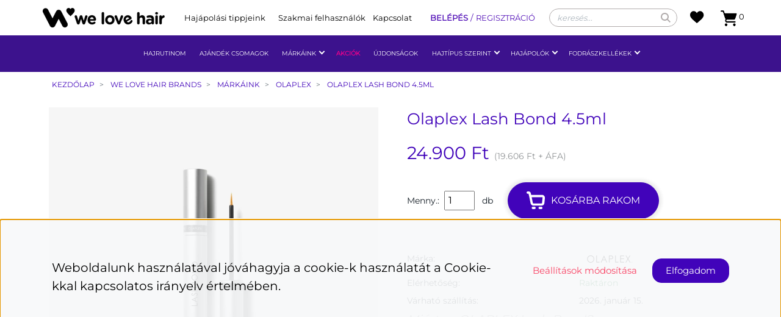

--- FILE ---
content_type: text/html; charset=UTF-8
request_url: https://www.welovehair.hu/olaplex-lash-bond-45ml-6886
body_size: 25039
content:
<!DOCTYPE html>
<html lang="hu" dir="ltr">
<head>
    <title>Olaplex Lash Bond 4.5ml | WeLoveHair áruház</title>
    <meta charset="utf-8">
    <meta name="description" content="Olaplex Lash Bond 4.5ml a OLAPLEX kategóriában - most 24.900 Ft-os áron elérhető a WeLoveHair webáruházban!">
    <meta name="robots" content="index, follow">
    <link rel="image_src" href="https://welovehair.cdn.shoprenter.hu/custom/welovehair/image/data/lashbond/lashbond11.jpg.webp?lastmod=1718094667.1727678295">
    <meta property="og:title" content="Olaplex Lash Bond 4.5ml" />
    <meta property="og:type" content="product" />
    <meta property="og:url" content="https://www.welovehair.hu/olaplex-lash-bond-45ml-6886" />
    <meta property="og:image" content="https://welovehair.cdn.shoprenter.hu/custom/welovehair/image/cache/w1910h1000/lashbond/lashbond11.jpg.webp?lastmod=1718094667.1727678295" />
    <meta property="og:description" content="Miért az OLAPLEX Lash Bond?szempilláid hosszabbak és emeltebb megjelenésűek lesznekvastagabb és sűrűbb hatásszuperhidratált érzéskíméletes a szemhéj barrier rétegével" />
    <link href="https://welovehair.cdn.shoprenter.hu/custom/welovehair/image/data/2024Design/welovehair-lakossagi-.png?lastmod=1708588923.1727678295" rel="icon" />
    <link href="https://welovehair.cdn.shoprenter.hu/custom/welovehair/image/data/2024Design/welovehair-lakossagi-.png?lastmod=1708588923.1727678295" rel="apple-touch-icon" />
    <base href="https://www.welovehair.hu:443" />

    <meta name="viewport" content="width=device-width initial-scale=1, maximum-scale=1, user-scalable=0">
            <link href="https://www.welovehair.hu/olaplex-lash-bond-45ml-6886" rel="canonical">
    
            
                    
                <link rel="preconnect" href="https://fonts.googleapis.com">
    <link rel="preconnect" href="https://fonts.gstatic.com" crossorigin>
    <link href="https://fonts.googleapis.com/css2?family=Roboto:ital,wght@0,300;0,400;0,500;0,700;0,900;1,300;1,400;1,500;1,700;1,900&display=swap" rel="stylesheet">
    <link href="https://cdnjs.cloudflare.com/ajax/libs/fancybox/3.5.7/jquery.fancybox.min.css" rel="stylesheet" />

            <link rel="stylesheet" href="https://welovehair.cdn.shoprenter.hu/custom/welovehair/catalog/view/theme/starter_global/style/1726222080.1582880535.1712557342.1730705868.css?v=null.1727678295" media="screen">
            <link rel="stylesheet" href="https://welovehair.cdn.shoprenter.hu/custom/welovehair/catalog/view/theme/starter_global/stylesheet/stylesheet.css?v=1730705868" media="screen">
        <script>
        window.nonProductQuality = 80;
    </script>
    <script src="//ajax.googleapis.com/ajax/libs/jquery/1.10.2/jquery.min.js"></script>
    <script>window.jQuery || document.write('<script src="https://welovehair.cdn.shoprenter.hu/catalog/view/javascript/jquery/jquery-1.10.2.min.js?v=1484139539"><\/script>');</script>
    <script src="//cdn.jsdelivr.net/npm/slick-carousel@1.8.1/slick/slick.min.js"></script>

            
    
    <!-- Header JavaScript codes -->
            <script src="https://welovehair.cdn.shoprenter.hu/web/compiled/js/countdown.js?v=1768312391"></script>
                    <script src="https://welovehair.cdn.shoprenter.hu/web/compiled/js/base.js?v=1768312391"></script>
                    <script src="https://welovehair.cdn.shoprenter.hu/web/compiled/js/before_starter2_head.js?v=1768312391"></script>
                    <script src="https://welovehair.cdn.shoprenter.hu/web/compiled/js/before_starter2_productpage.js?v=1768312391"></script>
                    <script src="https://welovehair.cdn.shoprenter.hu/web/compiled/js/productreview.js?v=1768312391"></script>
                    <script src="https://welovehair.cdn.shoprenter.hu/web/compiled/js/nanobar.js?v=1768312391"></script>
                    <!-- Header jQuery onLoad scripts -->
    <script>$(function(){$('#module_news_wrapper').before($('#module_newsletter_subscribe_wrapper'));if(innerWidth<600)
$('#manufactureroffer .manufactureroffer-row').slick({slidesToShow:1,slidesToScroll:1});});window.countdownFormat='%D:%H:%M:%S';var BASEURL='https://www.welovehair.hu';Currency={"symbol_left":"","symbol_right":" Ft","decimal_place":0,"decimal_point":",","thousand_point":".","currency":"HUF","value":1};var ShopRenter=ShopRenter||{};ShopRenter.product={"id":6886,"sku":"850018802642","currency":"HUF","unitName":"db","price":24900,"name":"Olaplex Lash Bond 4.5ml","brand":"OLAPLEX","currentVariant":[],"parent":{"id":6886,"sku":"850018802642","unitName":"db","price":24900,"name":"Olaplex Lash Bond 4.5ml"}};function setAutoHelpTitles(){$('.autohelp[title]').each(function(){if(!$(this).parents('.aurora-scroll-mode').length){$(this).attr('rel',$(this).attr('title'));$(this).removeAttr('title');$(this).qtip({content:{text:$(this).attr('rel')},hide:{fixed:true},position:{corner:{target:'topMiddle',tooltip:'bottomMiddle'},adjust:{screen:true}},style:{border:{color:'#d10fd1'},background:'#31e07d',width:500}});}});}
$(document).ready(function(){setAutoHelpTitles();});$(window).load(function(){var init_relatedproducts_Scroller=function(){$("#relatedproducts .aurora-scroll-click-mode").each(function(){var max=0;$(this).find($(".list_prouctname")).each(function(){var h=$(this).height();max=h>max?h:max;});$(this).find($(".list_prouctname")).each(function(){$(this).height(max);});});$("#relatedproducts .aurora-scroll-click-mode").auroraScroll({autoMode:"click",frameRate:60,speed:2.5,direction:-1,elementClass:"product-snapshot",pauseAfter:false,horizontal:true,visible:1,arrowsPosition:1},function(){initAurora();});}
init_relatedproducts_Scroller();var init_similar_products_Scroller=function(){$("#similar_products .aurora-scroll-click-mode").each(function(){var max=0;$(this).find($(".list_prouctname")).each(function(){var h=$(this).height();max=h>max?h:max;});$(this).find($(".list_prouctname")).each(function(){$(this).height(max);});});$("#similar_products .aurora-scroll-click-mode").auroraScroll({autoMode:"click",frameRate:60,speed:2.5,direction:-1,elementClass:"product-snapshot",pauseAfter:false,horizontal:true,visible:1,arrowsPosition:1},function(){initAurora();});}
init_similar_products_Scroller();});</script><!--Custom header scripts--><script type="text/javascript"
src="https://onsite.optimonk.com/script.js?account=30338"
async></script><script src="https://welovehair.cdn.shoprenter.hu/web/compiled/js/vue/manifest.bundle.js?v=1768312388"></script><script>var ShopRenter=ShopRenter||{};ShopRenter.onCartUpdate=function(callable){document.addEventListener('cartChanged',callable)};ShopRenter.onItemAdd=function(callable){document.addEventListener('AddToCart',callable)};ShopRenter.onItemDelete=function(callable){document.addEventListener('deleteCart',callable)};ShopRenter.onSearchResultViewed=function(callable){document.addEventListener('AuroraSearchResultViewed',callable)};ShopRenter.onSubscribedForNewsletter=function(callable){document.addEventListener('AuroraSubscribedForNewsletter',callable)};ShopRenter.onCheckoutInitiated=function(callable){document.addEventListener('AuroraCheckoutInitiated',callable)};ShopRenter.onCheckoutShippingInfoAdded=function(callable){document.addEventListener('AuroraCheckoutShippingInfoAdded',callable)};ShopRenter.onCheckoutPaymentInfoAdded=function(callable){document.addEventListener('AuroraCheckoutPaymentInfoAdded',callable)};ShopRenter.onCheckoutOrderConfirmed=function(callable){document.addEventListener('AuroraCheckoutOrderConfirmed',callable)};ShopRenter.onCheckoutOrderPaid=function(callable){document.addEventListener('AuroraOrderPaid',callable)};ShopRenter.onCheckoutOrderPaidUnsuccessful=function(callable){document.addEventListener('AuroraOrderPaidUnsuccessful',callable)};ShopRenter.onProductPageViewed=function(callable){document.addEventListener('AuroraProductPageViewed',callable)};ShopRenter.onMarketingConsentChanged=function(callable){document.addEventListener('AuroraMarketingConsentChanged',callable)};ShopRenter.onCustomerRegistered=function(callable){document.addEventListener('AuroraCustomerRegistered',callable)};ShopRenter.onCustomerLoggedIn=function(callable){document.addEventListener('AuroraCustomerLoggedIn',callable)};ShopRenter.onCustomerUpdated=function(callable){document.addEventListener('AuroraCustomerUpdated',callable)};ShopRenter.onCartPageViewed=function(callable){document.addEventListener('AuroraCartPageViewed',callable)};ShopRenter.customer={"userId":0,"userClientIP":"3.15.195.68","userGroupId":28,"customerGroupTaxMode":"gross","customerGroupPriceMode":"gross_net_tax","email":"","phoneNumber":"","name":{"firstName":"","lastName":""}};ShopRenter.theme={"name":"starter_global","family":"starter","parent":""};ShopRenter.shop={"name":"welovehair","locale":"hu","currency":{"code":"HUF","rate":1},"domain":"welovehair.myshoprenter.hu"};ShopRenter.page={"route":"product\/product","queryString":"olaplex-lash-bond-45ml-6886"};ShopRenter.formSubmit=function(form,callback){callback();};let loadedAsyncScriptCount=0;function asyncScriptLoaded(position){loadedAsyncScriptCount++;if(position==='body'){if(document.querySelectorAll('.async-script-tag').length===loadedAsyncScriptCount){if(/complete|interactive|loaded/.test(document.readyState)){document.dispatchEvent(new CustomEvent('asyncScriptsLoaded',{}));}else{document.addEventListener('DOMContentLoaded',()=>{document.dispatchEvent(new CustomEvent('asyncScriptsLoaded',{}));});}}}}</script><script type="text/javascript"async class="async-script-tag"onload="asyncScriptLoaded('header')"src="https://static2.rapidsearch.dev/resultpage.js?shop=welovehair.shoprenter.hu"></script><script type="text/javascript"async class="async-script-tag"onload="asyncScriptLoaded('header')"src="https://onsite.optimonk.com/script.js?account=30338"></script><script type="text/javascript"src="https://welovehair.cdn.shoprenter.hu/web/compiled/js/vue/customerEventDispatcher.bundle.js?v=1768312388"></script>                
            
            <script>window.dataLayer=window.dataLayer||[];function gtag(){dataLayer.push(arguments)};var ShopRenter=ShopRenter||{};ShopRenter.config=ShopRenter.config||{};ShopRenter.config.googleConsentModeDefaultValue="denied";</script>                        <script type="text/javascript" src="https://welovehair.cdn.shoprenter.hu/web/compiled/js/vue/googleConsentMode.bundle.js?v=1768312388"></script>

            <!-- Meta Pixel Code -->
<script>
!function(f,b,e,v,n,t,s)
{if(f.fbq)return;n=f.fbq=function(){n.callMethod?
n.callMethod.apply(n,arguments):n.queue.push(arguments)};
if(!f._fbq)f._fbq=n;n.push=n;n.loaded=!0;n.version='2.0';
n.queue=[];t=b.createElement(e);t.async=!0;
t.src=v;s=b.getElementsByTagName(e)[0];
s.parentNode.insertBefore(t,s)}(window, document,'script',
'https://connect.facebook.net/en_US/fbevents.js');
fbq('consent', 'revoke');
fbq('init', '395770922599663');
fbq('track', 'PageView');
document.addEventListener('AuroraProductPageViewed', function(auroraEvent) {
                    fbq('track', 'ViewContent', {
                        content_type: 'product',
                        content_ids: [auroraEvent.detail.product.id.toString()],
                        value: parseFloat(auroraEvent.detail.product.grossUnitPrice),
                        currency: auroraEvent.detail.product.currency
                    }, {
                        eventID: auroraEvent.detail.event.id
                    });
                });
document.addEventListener('AuroraAddedToCart', function(auroraEvent) {
    var fbpId = [];
    var fbpValue = 0;
    var fbpCurrency = '';

    auroraEvent.detail.products.forEach(function(item) {
        fbpValue += parseFloat(item.grossUnitPrice) * item.quantity;
        fbpId.push(item.id);
        fbpCurrency = item.currency;
    });


    fbq('track', 'AddToCart', {
        content_ids: fbpId,
        content_type: 'product',
        value: fbpValue,
        currency: fbpCurrency
    }, {
        eventID: auroraEvent.detail.event.id
    });
})
window.addEventListener('AuroraMarketingCookie.Changed', function(event) {
            let consentStatus = event.detail.isAccepted ? 'grant' : 'revoke';
            if (typeof fbq === 'function') {
                fbq('consent', consentStatus);
            }
        });
</script>
<noscript><img height="1" width="1" style="display:none"
src="https://www.facebook.com/tr?id=395770922599663&ev=PageView&noscript=1"
/></noscript>
<!-- End Meta Pixel Code -->
            <!-- Google Tag Manager -->
<script> 
 window.dataLayer = window.dataLayer || []; 
 function gtag(){dataLayer.push(arguments);} 
 gtag('js', new Date());  

 gtag('config', 'G-1MP1BG6YHD');
</script>
<!-- End Google Tag Manager -->
            <!-- Global site tag (gtag.js) - Google Ads: 465024107 -->
<script async src="https://www.googletagmanager.com/gtag/js?id=AW-465024107"></script>
<script>
  window.dataLayer = window.dataLayer || [];
  function gtag(){dataLayer.push(arguments);}
  gtag('js', new Date());

  gtag('config', 'AW-465024107');
</script>


            
                <!--Global site tag(gtag.js)--><script async src="https://www.googletagmanager.com/gtag/js?id=G-1MP1BG6YHD"></script><script>window.dataLayer=window.dataLayer||[];function gtag(){dataLayer.push(arguments);}
gtag('js',new Date());gtag('config','G-1MP1BG6YHD');gtag('config','AW-465024107',{"allow_enhanced_conversions":true});</script>                                <script type="text/javascript" src="https://welovehair.cdn.shoprenter.hu/web/compiled/js/vue/GA4EventSender.bundle.js?v=1768312388"></script>

    
    
<meta name="google-site-verification" content="P1tXHXkUv1cpkfxSvRSqBcFMcsYyDL_xwsR9gqIPRkQ" />	
</head>
<body id="body" class="page-body product-page-body starter_global-body desktop-device-body" role="document">
<script>var bodyComputedStyle=window.getComputedStyle(document.body);ShopRenter.theme.breakpoints={'xs':parseInt(bodyComputedStyle.getPropertyValue('--breakpoint-xs')),'sm':parseInt(bodyComputedStyle.getPropertyValue('--breakpoint-sm')),'md':parseInt(bodyComputedStyle.getPropertyValue('--breakpoint-md')),'lg':parseInt(bodyComputedStyle.getPropertyValue('--breakpoint-lg')),'xl':parseInt(bodyComputedStyle.getPropertyValue('--breakpoint-xl'))}</script><!--Google Tag Manager(noscript)--><!--Google<!--End Google Tag Manager(noscript)--><div id="fb-root"></div><script>(function(d,s,id){var js,fjs=d.getElementsByTagName(s)[0];if(d.getElementById(id))return;js=d.createElement(s);js.id=id;js.src="//connect.facebook.net/hu_HU/sdk/xfbml.customerchat.js#xfbml=1&version=v2.12&autoLogAppEvents=1";fjs.parentNode.insertBefore(js,fjs);}(document,"script","facebook-jssdk"));</script>
                    

<!-- cached --><div class="Fixed nanobar js-nanobar-first-login">
    <div class="container nanobar-container">
        <div class="row flex-column flex-sm-row">
            <div class="col-12 col-sm-6 col-lg-8 nanobar-text-cookies align-self-center text-sm-left">
                Weboldalunk használatával jóváhagyja a cookie-k használatát a Cookie-kkal kapcsolatos irányelv értelmében.
            </div>
            <div class="col-12 col-sm-6 col-lg-4 nanobar-buttons m-sm-0 text-center text-sm-right">
                <a href="" class="btn btn-link nanobar-settings-button js-nanobar-settings-button">
                    Beállítások módosítása
                </a>
                <a href="" class="btn btn-primary nanobar-btn js-nanobar-close-cookies" data-button-save-text="Beállítások mentése">
                    Elfogadom
                </a>
            </div>
        </div>
        <div class="nanobar-cookies js-nanobar-cookies flex-column flex-sm-row text-left pt-3 mt-3" style="display: none;">
            <div class="form-check pt-2 pb-2 pr-2 mb-0">
                <input class="form-check-input" type="checkbox" name="required_cookies" disabled checked />
                <label class="form-check-label">
                    Szükséges cookie-k
                    <div class="cookies-help-text text-muted">
                        Ezek a cookie-k segítenek abban, hogy a webáruház használható és működőképes legyen.
                    </div>
                </label>
            </div>
            <div class="form-check pt-2 pb-2 pr-2 mb-0">
                <input class="form-check-input js-nanobar-marketing-cookies" type="checkbox" name="marketing_cookies"
                         checked />
                <label class="form-check-label">
                    Marketing cookie-k
                    <div class="cookies-help-text text-muted">
                        Ezek a cookie-k segítenek abban, hogy az érdeklődési körödnek megfelelő reklámokat és termékeket jelenítsük meg a webáruházban.
                    </div>
                </label>
            </div>
        </div>
    </div>
</div>

<script>
    (function ($) {
        $(document).ready(function () {
            new AuroraNanobar.FirstLogNanobarCheckbox(jQuery('.js-nanobar-first-login'), 'bottom');
        });
    })(jQuery);
</script>
<!-- /cached -->
<!-- cached --><div class="Fixed nanobar js-nanobar-free-shipping">
    <div class="container nanobar-container">
        <button type="button" class="close js-nanobar-close" aria-label="Close">
            <span aria-hidden="true">&times;</span>
        </button>
        <div class="nanobar-text px-3"></div>
    </div>
</div>

<script>$(document).ready(function(){document.nanobarInstance=new AuroraNanobar.FreeShippingNanobar($('.js-nanobar-free-shipping'),'bottom','500','','1');});</script><!-- /cached -->
                <!-- page-wrap -->

                <div class="page-wrap">
                                                

    <header class="sticky-header d-none d-lg-block">
                    <div class="header-top-line">
                <div class="container-welovehair">
                    <div class="header-top">
                        <div class="header-top-right">
							<!-- cached -->
    <a class="navbar-brand" href="/"><img style="border: 0; max-width: 200px;" src="https://welovehair.cdn.shoprenter.hu/custom/welovehair/image/cache/w200h38m00/2024Design/we-love-hair-logo-00.png?v=1708588923" title="We Love Hair Webáruház" alt="We Love Hair Webáruház" /></a>
<!-- /cached -->
                            <!-- cached -->
    <ul class="nav headermenu-list">
                    <li class="nav-item dropdown">
                <a
                    href="https://www.welovehair.hu/hajapolasi-tippjeink-48"
                    target="_self"
                    class="nav-link dropdown-toggle"
                    title="Hajápolási tippjeink"
                >
                    Hajápolási tippjeink
                </a>
                                    <ul class="dropdown-hover-menu">
                                                    <li class="dropdown-item">
                                <a href="https://www.welovehair.hu/igenybevett-haj-apolasa-55" title="Igénybevett haj ápolása" target="_self">
                                    Igénybevett haj ápolása
                                </a>
                            </li>
                                                    <li class="dropdown-item">
                                <a href="https://www.welovehair.hu/festett-haj-apolasa-54" title="Festett haj ápolása " target="_self">
                                    Festett haj ápolása 
                                </a>
                            </li>
                                                    <li class="dropdown-item">
                                <a href="https://www.welovehair.hu/szaraz-haj-apolasa-53" title="Száraz haj ápolása" target="_self">
                                    Száraz haj ápolása
                                </a>
                            </li>
                                                    <li class="dropdown-item">
                                <a href="https://www.welovehair.hu/vekonyszalu-haj-apolasa-52" title="Vékonyszálú haj ápolása" target="_self">
                                    Vékonyszálú haj ápolása
                                </a>
                            </li>
                                                    <li class="dropdown-item">
                                <a href="https://www.welovehair.hu/problemas-haj-apolasa-51" title="Problémás haj ápolása " target="_self">
                                    Problémás haj ápolása 
                                </a>
                            </li>
                                                    <li class="dropdown-item">
                                <a href="https://www.welovehair.hu/szokitett-haj-apolasa-50" title="Szőkített haj ápolása" target="_self">
                                    Szőkített haj ápolása
                                </a>
                            </li>
                                                    <li class="dropdown-item">
                                <a href="https://www.welovehair.hu/zsiros-haj-apolasa-49" title="Zsíros haj ápolása " target="_self">
                                    Zsíros haj ápolása 
                                </a>
                            </li>
                                            </ul>
                            </li>
                    <li class="nav-item">
                <a
                    href="https://www.welovehairpro.hu/customer/login"
                    target="_self"
                    class="nav-link"
                    title="Szakmai felhasználók"
                >
                    Szakmai felhasználók
                </a>
                            </li>
                    <li class="nav-item">
                <a
                    href="https://www.welovehair.hu/index.php?route=information/contact"
                    target="_self"
                    class="nav-link"
                    title="Kapcsolat"
                >
                    Kapcsolat
                </a>
                            </li>
            </ul>
    <!-- /cached -->
                            <!-- cached -->
    <ul class="nav login-list">
                    <li class="nav-item">
                <a class="nav-link" href="index.php?route=account/login" title="Belépés">
                    Belépés
                </a>
            </li>
            <li class="nav-item">
                <a class="nav-link" href="index.php?route=account/create" title="Regisztráció">
                    Regisztráció
                </a>
            </li>
            </ul>
<!-- /cached -->
							                            
<div class="dropdown search-module d-flex">
    <div class="input-group">
        <input class="form-control disableAutocomplete" type="text" placeholder="keresés..." value=""
               id="filter_keyword" 
               onclick="this.value=(this.value==this.defaultValue)?'':this.value;"/>
        <div class="input-group-append">
            <button class="btn btn-link" onclick="moduleSearch();">
                <svg width="16" height="16" viewBox="0 0 16 16" fill="currentColor" xmlns="https://www.w3.org/2000/svg">
    <path d="M11.7417 10.3275C12.529 9.25236 12.9999 7.93169 12.9999 6.49999C12.9999 2.91602 10.0839 0 6.49996 0C2.91599 0 0 2.91602 0 6.49999C0 10.084 2.91602 13 6.49999 13C7.93169 13 9.25248 12.529 10.3277 11.7416L14.586 15.9999L16 14.5859C16 14.5858 11.7417 10.3275 11.7417 10.3275ZM6.49999 11C4.01854 11 2.00001 8.98143 2.00001 6.49999C2.00001 4.01854 4.01854 2.00001 6.49999 2.00001C8.98143 2.00001 11 4.01854 11 6.49999C11 8.98143 8.9814 11 6.49999 11Z" fill="#fff"/>
</svg>

            </button>
        </div>
    </div>

    <input type="hidden" id="filter_description" value="0"/>
    <input type="hidden" id="search_shopname" value="welovehair"/>
    <div id="results" class="dropdown-menu search-results p-0"></div>
</div>



                                                        <hx:include src="/_fragment?_path=_format%3Dhtml%26_locale%3Den%26_controller%3Dmodule%252Fwishlist&amp;_hash=AC%2B%2Fwq0Um9pg9mV3dOEHlFruNRALER4QANgb3rAg3uM%3D"></hx:include>
                            <div id="js-cart">
                            <hx:include src="/_fragment?_path=_format%3Dhtml%26_locale%3Den%26_controller%3Dmodule%252Fcart&amp;_hash=bmZQ9Uh5tF0OZS%2FQGr0Aynr%2BVvSPP3Dh6RQuAyo7JV0%3D"></hx:include>
                            </div>
                        </div>
                    </div>
                </div>
            </div>
            <div class="header-bottom-line">
                <div class="container">
                    <div class="header-bottom">
                        <nav class="navbar navbar-expand-lg justify-content-between">
                            


                    
            <div id="module_category_wrapper" class="module-category-wrapper">
    
    <div id="category" class="module content-module header-position category-module" >
                <div class="module-body">
                        <div id="category-nav">
            


<ul class="nav nav-pills category category-menu sf-menu sf-horizontal cached">
    <li id="cat_223" class="nav-item item category-list module-list even">
    <a href="https://www.welovehair.hu/hajrutinom" class="nav-link">
                Hajrutinom
    </a>
    </li><li id="cat_219" class="nav-item item category-list module-list odd">
    <a href="https://www.welovehair.hu/ajandek-csomagok" class="nav-link">
                Ajándék csomagok
    </a>
    </li><li id="cat_160" class="nav-item item category-list module-list parent even">
    <a href="https://www.welovehair.hu/markaink" class="nav-link">
                Márkáink
    </a>
            <ul class="nav flex-column children"><li id="cat_233" class="nav-item item category-list module-list parent even">
    <a href="https://www.welovehair.hu/markaink/beachwaver" class="nav-link">
                Beachwaver
    </a>
            <ul class="nav flex-column children"><li id="cat_234" class="nav-item item category-list module-list even">
    <a href="https://www.welovehair.hu/markaink/beachwaver/hajformazo-eszkozok" class="nav-link">
                Hajformázó eszközök
    </a>
    </li><li id="cat_237" class="nav-item item category-list module-list odd">
    <a href="https://www.welovehair.hu/markaink/beachwaver/hogyan-hasznald" class="nav-link">
                Hogyan használd
    </a>
    </li></ul>
    </li><li id="cat_205" class="nav-item item category-list module-list odd">
    <a href="https://www.welovehair.hu/markaink/color-wow-ismerteto" class="nav-link">
                COLOR WOW
    </a>
    </li><li id="cat_62" class="nav-item item category-list module-list parent even">
    <a href="https://www.welovehair.hu/markaink/framar-62" class="nav-link">
                Framar
    </a>
            <ul class="nav flex-column children"><li id="cat_278" class="nav-item item category-list module-list even">
    <a href="https://www.welovehair.hu/markaink/framar-62/kefek-csattok-278" class="nav-link">
                Kefék, csattok
    </a>
    </li><li id="cat_135" class="nav-item item category-list module-list odd">
    <a href="https://www.welovehair.hu/markaink/framar-62/framar-limited-edition-135" class="nav-link">
                Limited Edition
    </a>
    </li><li id="cat_65" class="nav-item item category-list module-list even">
    <a href="https://www.welovehair.hu/markaink/framar-62/hajfesto-ecsetek-65" class="nav-link">
                Ecsetek
    </a>
    </li><li id="cat_73" class="nav-item item category-list module-list odd">
    <a href="https://www.welovehair.hu/markaink/framar-62/melirfolia-73" class="nav-link">
                Melírfóliák
    </a>
    </li><li id="cat_94" class="nav-item item category-list module-list even">
    <a href="https://www.welovehair.hu/markaink/framar-62/kiegeszitok-94" class="nav-link">
                &quot;Egyéb játékok&quot;
    </a>
    </li></ul>
    </li><li id="cat_227" class="nav-item item category-list module-list parent odd">
    <a href="https://www.welovehair.hu/markaink/kativa" class="nav-link">
                Kativa
    </a>
            <ul class="nav flex-column children"><li id="cat_239" class="nav-item item category-list module-list even">
    <a href="https://www.welovehair.hu/markaink/kativa/argan-oil" class="nav-link">
                Argánolaj termékcsalád
    </a>
    </li><li id="cat_265" class="nav-item item category-list module-list odd">
    <a href="https://www.welovehair.hu/markaink/kativa/brazilian-straightening" class="nav-link">
                Hajegyenesítők
    </a>
    </li><li id="cat_276" class="nav-item item category-list module-list even">
    <a href="https://www.welovehair.hu/markaink/kativa/hyaluronic" class="nav-link">
                Hialuronsav termékcsalád
    </a>
    </li><li id="cat_230" class="nav-item item category-list module-list odd">
    <a href="https://www.welovehair.hu/markaink/kativa/hogyan-keszitsd" class="nav-link">
                Hogyan készítsd
    </a>
    </li><li id="cat_274" class="nav-item item category-list module-list even">
    <a href="https://www.welovehair.hu/markaink/kativa/kativa-markarol" class="nav-link">
                Kativa márkáról
    </a>
    </li></ul>
    </li><li id="cat_63" class="nav-item item category-list module-list parent even">
    <a href="https://www.welovehair.hu/markaink/marianila-63" class="nav-link">
                MariaNila
    </a>
            <ul class="nav flex-column children"><li id="cat_108" class="nav-item item category-list module-list parent even">
    <a href="https://www.welovehair.hu/markaink/marianila-63/care-108" class="nav-link">
                Ápolók
    </a>
            <ul class="nav flex-column children"><li id="cat_79" class="nav-item item category-list module-list even">
    <a href="https://www.welovehair.hu/markaink/marianila-63/care-108/head-amp-hair-heal-79" class="nav-link">
                HEAD &amp; HAIR HEAL
    </a>
    </li><li id="cat_80" class="nav-item item category-list module-list odd">
    <a href="https://www.welovehair.hu/markaink/marianila-63/care-108/luminous-colour-80" class="nav-link">
                LUMINOUS COLOUR
    </a>
    </li><li id="cat_82" class="nav-item item category-list module-list even">
    <a href="https://www.welovehair.hu/markaink/marianila-63/care-108/pure-volume-82" class="nav-link">
                PURE VOLUME
    </a>
    </li><li id="cat_84" class="nav-item item category-list module-list odd">
    <a href="https://www.welovehair.hu/markaink/marianila-63/care-108/sheer-silver-84" class="nav-link">
                SHEER SILVER
    </a>
    </li><li id="cat_81" class="nav-item item category-list module-list even">
    <a href="https://www.welovehair.hu/markaink/marianila-63/care-108/structure-repair-81" class="nav-link">
                STRUCTURE REPAIR
    </a>
    </li><li id="cat_83" class="nav-item item category-list module-list odd">
    <a href="https://www.welovehair.hu/markaink/marianila-63/care-108/true-soft-83" class="nav-link">
                TRUE SOFT
    </a>
    </li></ul>
    </li><li id="cat_74" class="nav-item item category-list module-list odd">
    <a href="https://www.welovehair.hu/markaink/marianila-63/stlye-finish-74" class="nav-link">
                Stlye Finish
    </a>
    </li><li id="cat_95" class="nav-item item category-list module-list even">
    <a href="https://www.welovehair.hu/markaink/marianila-63/minerals-waxok-95" class="nav-link">
                Minerals waxok
    </a>
    </li><li id="cat_187" class="nav-item item category-list module-list odd">
    <a href="https://www.welovehair.hu/markaink/marianila-63/szinezo-balzsamok" class="nav-link">
                Színező balzsamok
    </a>
    </li><li id="cat_116" class="nav-item item category-list module-list even">
    <a href="https://www.welovehair.hu/markaink/marianila-63/folyekony-szappanok-116" class="nav-link">
                Szappanok
    </a>
    </li></ul>
    </li><li id="cat_64" class="nav-item item category-list module-list odd">
    <a href="https://www.welovehair.hu/markaink/olaplex-64" class="nav-link">
                OLAPLEX
    </a>
    </li></ul>
    </li><li id="cat_215" class="nav-item item category-list module-list odd">
    <a href="https://www.welovehair.hu/akciok" class="nav-link">
                Akciók
    </a>
    </li><li id="cat_216" class="nav-item item category-list module-list even">
    <a href="https://www.welovehair.hu/ujdonsagok" class="nav-link">
                Újdonságok
    </a>
    </li><li id="cat_179" class="nav-item item category-list module-list parent odd">
    <a href="https://www.welovehair.hu/hajtipus-szerint" class="nav-link">
                Hajtípus szerint
    </a>
            <ul class="nav flex-column children"><li id="cat_180" class="nav-item item category-list module-list even">
    <a href="https://www.welovehair.hu/hajtipus-szerint/festett-hajra" class="nav-link">
                Festett hajra
    </a>
    </li><li id="cat_222" class="nav-item item category-list module-list odd">
    <a href="https://www.welovehair.hu/hajtipus-szerint/gondor-hajra" class="nav-link">
                Göndör  hajra 
    </a>
    </li><li id="cat_181" class="nav-item item category-list module-list even">
    <a href="https://www.welovehair.hu/hajtipus-szerint/igenybe-vett-hajra" class="nav-link">
                Igénybe vett hajra
    </a>
    </li><li id="cat_182" class="nav-item item category-list module-list odd">
    <a href="https://www.welovehair.hu/hajtipus-szerint/problemas-hajra" class="nav-link">
                Problémás hajra
    </a>
    </li><li id="cat_183" class="nav-item item category-list module-list even">
    <a href="https://www.welovehair.hu/hajtipus-szerint/szaraz-hajra" class="nav-link">
                Száraz hajra
    </a>
    </li><li id="cat_184" class="nav-item item category-list module-list odd">
    <a href="https://www.welovehair.hu/hajtipus-szerint/szokitett-hajra" class="nav-link">
                Szőkített hajra
    </a>
    </li><li id="cat_185" class="nav-item item category-list module-list even">
    <a href="https://www.welovehair.hu/hajtipus-szerint/vekony-szalu-hajra" class="nav-link">
                Vékony szálú hajra
    </a>
    </li><li id="cat_186" class="nav-item item category-list module-list odd">
    <a href="https://www.welovehair.hu/hajtipus-szerint/zsiros-hajra" class="nav-link">
                Zsíros hajra
    </a>
    </li></ul>
    </li><li id="cat_149" class="nav-item item category-list module-list parent even">
    <a href="https://www.welovehair.hu/hajapolok" class="nav-link">
                Hajápolók
    </a>
            <ul class="nav flex-column children"><li id="cat_150" class="nav-item item category-list module-list even">
    <a href="https://www.welovehair.hu/hajapolok/hajkotes-sokszorozok" class="nav-link">
                Hajkötés-sokszorozók
    </a>
    </li><li id="cat_151" class="nav-item item category-list module-list odd">
    <a href="https://www.welovehair.hu/hajapolok/samponok" class="nav-link">
                Vegán, parabénmentes samponok
    </a>
    </li><li id="cat_152" class="nav-item item category-list module-list even">
    <a href="https://www.welovehair.hu/hajapolok/balzsamok" class="nav-link">
                Balzsamok
    </a>
    </li><li id="cat_157" class="nav-item item category-list module-list parent odd">
    <a href="https://www.welovehair.hu/hajapolok/finish-termekek" class="nav-link">
                Finish termékek
    </a>
            <ul class="nav flex-column children"><li id="cat_158" class="nav-item item category-list module-list even">
    <a href="https://www.welovehair.hu/hajapolok/finish-termekek/style-and-finish" class="nav-link">
                Style&amp;Finish
    </a>
    </li><li id="cat_159" class="nav-item item category-list module-list odd">
    <a href="https://www.welovehair.hu/hajapolok/finish-termekek/minerals-waxok" class="nav-link">
                Minerals waxok
    </a>
    </li></ul>
    </li><li id="cat_153" class="nav-item item category-list module-list even">
    <a href="https://www.welovehair.hu/hajapolok/maszkok" class="nav-link">
                Maszkok
    </a>
    </li><li id="cat_154" class="nav-item item category-list module-list odd">
    <a href="https://www.welovehair.hu/hajapolok/hajban-marado-apolok" class="nav-link">
                Hajban maradó ápolók
    </a>
    </li><li id="cat_156" class="nav-item item category-list module-list even">
    <a href="https://www.welovehair.hu/hajapolok/hamvasito-apolok" class="nav-link">
                Hamvasító ápolók
    </a>
    </li></ul>
    </li><li id="cat_163" class="nav-item item category-list module-list parent odd">
    <a href="https://www.welovehair.hu/fodraszkellekek-163" class="nav-link">
                Fodrászkellékek
    </a>
            <ul class="nav flex-column children"><li id="cat_172" class="nav-item item category-list module-list even">
    <a href="https://www.welovehair.hu/fodraszkellekek-163/framar-limited-edition-172" class="nav-link">
                Limited Edition
    </a>
    </li><li id="cat_174" class="nav-item item category-list module-list odd">
    <a href="https://www.welovehair.hu/fodraszkellekek-163/hajfesto-ecsetek-174" class="nav-link">
                Ecsetek
    </a>
    </li><li id="cat_177" class="nav-item item category-list module-list even">
    <a href="https://www.welovehair.hu/fodraszkellekek-163/melirfolia-177" class="nav-link">
                Melírfóliák
    </a>
    </li><li id="cat_176" class="nav-item item category-list module-list odd">
    <a href="https://www.welovehair.hu/fodraszkellekek-163/kiegeszitok-176" class="nav-link">
                &quot;Egyéb játékok&quot;
    </a>
    </li></ul>
    </li>
</ul>

<script>$(function(){$("ul.category").superfish({animation:{opacity:'show'},popUpSelector:"ul.category,ul.children,.js-subtree-dropdown",delay:400,speed:'normal',hoverClass:'js-sf-hover'});});</script>        </div>
            </div>
                                </div>
    
            </div>
    
                        </nav>
                    </div>
                </div>
            </div>
            </header>

                            
            <main class="has-sticky">
                            
    
    <div class="container">
                <nav aria-label="breadcrumb">
        <ol class="breadcrumb" itemscope itemtype="https://schema.org/BreadcrumbList">
                            <li class="breadcrumb-item"  itemprop="itemListElement" itemscope itemtype="https://schema.org/ListItem">
                                            <a itemprop="item" href="https://www.welovehair.hu">
                            <span itemprop="name">Kezdőlap</span>
                        </a>
                    
                    <meta itemprop="position" content="1" />
                </li>
                            <li class="breadcrumb-item"  itemprop="itemListElement" itemscope itemtype="https://schema.org/ListItem">
                                            <a itemprop="item" href="https://www.welovehair.hu/we-love-hair-brands">
                            <span itemprop="name">We Love Hair Brands</span>
                        </a>
                    
                    <meta itemprop="position" content="2" />
                </li>
                            <li class="breadcrumb-item"  itemprop="itemListElement" itemscope itemtype="https://schema.org/ListItem">
                                            <a itemprop="item" href="https://www.welovehair.hu/we-love-hair-brands/markaink">
                            <span itemprop="name">Márkáink</span>
                        </a>
                    
                    <meta itemprop="position" content="3" />
                </li>
                            <li class="breadcrumb-item"  itemprop="itemListElement" itemscope itemtype="https://schema.org/ListItem">
                                            <a itemprop="item" href="https://www.welovehair.hu/we-love-hair-brands/markaink/olaplex-64">
                            <span itemprop="name">OLAPLEX</span>
                        </a>
                    
                    <meta itemprop="position" content="4" />
                </li>
                            <li class="breadcrumb-item active" aria-current="page" itemprop="itemListElement" itemscope itemtype="https://schema.org/ListItem">
                                            <span itemprop="name">Olaplex Lash Bond 4.5ml</span>
                    
                    <meta itemprop="position" content="5" />
                </li>
                    </ol>
    </nav>


        <div class="row">
            <section class="col one-column-content">
                <div class="flypage" itemscope itemtype="//schema.org/Product">
                                            <div class="page-head">
                                                    </div>
                    
                                            <div class="page-body">
                                <section class="product-page-top">
        <form action="https://www.welovehair.hu/index.php?route=checkout/cart" method="post" enctype="multipart/form-data" id="product" class="container">
            <div class="row">
                <div class="col-md-6 product-page-left">
                    <div class="product-image-box">
                        <div class="product-image position-relative">
                                

<div class="product_badges horizontal-orientation">
    </div>


<div id="product-image-container">
        <div class="product-image-main" >
        <a href="https://welovehair.cdn.shoprenter.hu/custom/welovehair/image/cache/w1000h1000wt1/lashbond/lashbond11.jpg.webp?lastmod=1718094667.1727678295"
           title="Kép 1/4 - Olaplex Lash Bond 4.5ml"
           data-caption="Kép 1/4 - Olaplex Lash Bond 4.5ml"
           class="product-image-link fancybox-product" id="product-image-link"
           data-fancybox="images"
        >
            <img class="product-image-element img-fluid" itemprop="image" src="https://welovehair.cdn.shoprenter.hu/custom/welovehair/image/cache/w800h800wt1/lashbond/lashbond11.jpg.webp?lastmod=1718094667.1727678295" data-index="0" title="Olaplex Lash Bond 4.5ml" alt="Olaplex Lash Bond 4.5ml" id="image"/>
        </a>
    </div>
                    <div class="product-images">
                                                                            <div class="product-image-outer">
                    <img
                        src="https://welovehair.cdn.shoprenter.hu/custom/welovehair/image/cache/w100h100wt1/lashbond/lashbond11.jpg.webp?lastmod=1718094667.1727678295"
                        class="product-secondary-image thumb-active"
                        data-index="0"
                        data-popup="https://welovehair.cdn.shoprenter.hu/custom/welovehair/image/cache/w1000h1000wt1/lashbond/lashbond11.jpg.webp?lastmod=1718094667.1727678295"
                        data-secondary_src="https://welovehair.cdn.shoprenter.hu/custom/welovehair/image/cache/w800h800wt1/lashbond/lashbond11.jpg.webp?lastmod=1718094667.1727678295"
                        title="Kép 1/4 - Olaplex Lash Bond 4.5ml"
                        alt="Kép 1/4 - Olaplex Lash Bond 4.5ml"
                    />
                </div>
                                                                            <div class="product-image-outer">
                    <img
                        src="https://welovehair.cdn.shoprenter.hu/custom/welovehair/image/cache/w100h100wt1/lashbond/lashbond2.jpeg.webp?lastmod=1680599301.1727678295"
                        class="product-secondary-image"
                        data-index="1"
                        data-popup="https://welovehair.cdn.shoprenter.hu/custom/welovehair/image/cache/w1000h1000wt1/lashbond/lashbond2.jpeg.webp?lastmod=1680599301.1727678295"
                        data-secondary_src="https://welovehair.cdn.shoprenter.hu/custom/welovehair/image/cache/w800h800wt1/lashbond/lashbond2.jpeg.webp?lastmod=1680599301.1727678295"
                        title="Kép 2/4 - lash bond"
                        alt="Kép 2/4 - lash bond"
                    />
                </div>
                                                                            <div class="product-image-outer">
                    <img
                        src="https://welovehair.cdn.shoprenter.hu/custom/welovehair/image/cache/w100h100wt1/lashbond/lashbond3.jpeg.webp?lastmod=1680599301.1727678295"
                        class="product-secondary-image"
                        data-index="2"
                        data-popup="https://welovehair.cdn.shoprenter.hu/custom/welovehair/image/cache/w1000h1000wt1/lashbond/lashbond3.jpeg.webp?lastmod=1680599301.1727678295"
                        data-secondary_src="https://welovehair.cdn.shoprenter.hu/custom/welovehair/image/cache/w800h800wt1/lashbond/lashbond3.jpeg.webp?lastmod=1680599301.1727678295"
                        title="Kép 3/4 - lash bond"
                        alt="Kép 3/4 - lash bond"
                    />
                </div>
                                                                            <div class="product-image-outer">
                    <img
                        src="https://welovehair.cdn.shoprenter.hu/custom/welovehair/image/cache/w100h100wt1/lashbond/lashbond22.jpg.webp?lastmod=1680599679.1727678295"
                        class="product-secondary-image"
                        data-index="3"
                        data-popup="https://welovehair.cdn.shoprenter.hu/custom/welovehair/image/cache/w1000h1000wt1/lashbond/lashbond22.jpg.webp?lastmod=1680599679.1727678295"
                        data-secondary_src="https://welovehair.cdn.shoprenter.hu/custom/welovehair/image/cache/w800h800wt1/lashbond/lashbond22.jpg.webp?lastmod=1680599679.1727678295"
                        title="Kép 4/4 - Olaplex Lash Bond 4.5ml"
                        alt="Kép 4/4 - Olaplex Lash Bond 4.5ml"
                    />
                </div>
                    </div>
    </div>

<script>$(document).ready(function(){var $productMainImage=$('.product-image-main');var $productImageLink=$('#product-image-link');var $productImage=$('#image');var $productImageVideo=$('#product-image-video');var $productSecondaryImage=$('.product-secondary-image');var imageTitle=$productImageLink.attr('title');$('.product-images').slick({slidesToShow:4,slidesToScroll:1,draggable:false,infinite:false,focusOnSelect:false});$productSecondaryImage.on('click',function(){$productImage.attr('src',$(this).data('secondary_src'));$productImage.attr('data-index',$(this).data('index'));$productImageLink.attr('href',$(this).data('popup'));$productSecondaryImage.removeClass('thumb-active');$(this).addClass('thumb-active');if($productImageVideo.length){if($(this).data('video_image')){$productMainImage.hide();$productImageVideo.show();}else{$productImageVideo.hide();$productMainImage.show();}}});$productImageLink.on('click',function(){$(this).attr("title",imageTitle);$.fancybox.open([{"src":"https:\/\/welovehair.cdn.shoprenter.hu\/custom\/welovehair\/image\/cache\/w1000h1000wt1\/lashbond\/lashbond11.jpg.webp?lastmod=1718094667.1727678295","opts":{"caption":"K\u00e9p 1\/4 - Olaplex Lash Bond 4.5ml"}},{"src":"https:\/\/welovehair.cdn.shoprenter.hu\/custom\/welovehair\/image\/cache\/w1000h1000wt1\/lashbond\/lashbond2.jpeg.webp?lastmod=1680599301.1727678295","opts":{"caption":"K\u00e9p 2\/4 - lash bond"}},{"src":"https:\/\/welovehair.cdn.shoprenter.hu\/custom\/welovehair\/image\/cache\/w1000h1000wt1\/lashbond\/lashbond3.jpeg.webp?lastmod=1680599301.1727678295","opts":{"caption":"K\u00e9p 3\/4 - lash bond"}},{"src":"https:\/\/welovehair.cdn.shoprenter.hu\/custom\/welovehair\/image\/cache\/w1000h1000wt1\/lashbond\/lashbond22.jpg.webp?lastmod=1680599679.1727678295","opts":{"caption":"K\u00e9p 4\/4 - Olaplex Lash Bond 4.5ml"}}],{index:$productImageLink.find('img').attr('data-index'),tpl:{next:'<a title="Következő" class="fancybox-nav fancybox-next"><span></span></a>',prev:'<a title="Előző" class="fancybox-nav fancybox-prev"><span></span></a>'}});return false;});});</script>

                        </div>
                            <div class="position-5-wrapper">
                    
                    <div id="socail-media" class="social-share-module d-flex">
    <div class="twitter" onclick="return shareOnThis('http://twitter.com/home?status=')"></div><div class="fb-like" data-href="http://welovehair.hu/olaplex-lash-bond-45ml-6886" data-send="false" data-layout="button_count" data-width="90" data-show-faces="false" data-action="like" data-colorscheme="light" data-font="arial"></div><script src="https://assets.pinterest.com/js/pinit.js"></script><div class="pinterest-share"><a data-pin-config="beside" href="https://pinterest.com/pin/create/button/?url=https://www.welovehair.hu/olaplex-lash-bond-45ml-6886&media=https://welovehair.cdn.shoprenter.hu/custom/welovehair/image/cache/w1000h1000/lashbond/lashbond11.jpg.webp?lastmod=1718094667.1727678295&description=Olaplex Lash Bond 4.5ml"data-pin-do="buttonPin" data-pin-lang="hu"><img src="https://assets.pinterest.com/images/pidgets/pin_it_button.png" /></a></div><script type="text/javascript">//<![CDATA[
function shareOnThis(shareurl){u = location.href;t = document.title;window.open(shareurl+encodeURIComponent(u)+'&t='+encodeURIComponent(t),'asd','toolbar=0,status=0,location=1, width=650,height=600,scrollbars=1');return false;}
//]]></script>
</div>

            </div>

                    </div>
                                    </div>
                <div class="col-md-6 product-page-right">
                    <h1 class="page-head-title product-page-head-title position-relative">
                        <span class="product-page-product-name" itemprop="name">Olaplex Lash Bond 4.5ml</span>
                                            </h1>
                                            <div class="product-page-right-box product-page-price-wrapper" itemprop="offers" itemscope itemtype="//schema.org/Offer">
        <div class="product-page-price-line">
        <div>
                        <span class="product-price product-page-price">24.900 Ft</span>
                            <span class="postfix"> (19.606 Ft + ÁFA)</span>
                    </div>
                <meta itemprop="price" content="24900"/>
        <meta itemprop="priceValidUntil" content="2027-01-14"/>
        <meta itemprop="pricecurrency" content="HUF"/>
        <meta itemprop="category" content="OLAPLEX"/>
        <link itemprop="url" href="https://www.welovehair.hu/olaplex-lash-bond-45ml-6886"/>
        <link itemprop="availability" href="http://schema.org/InStock"/>
    </div>
        </div>
                                        <div class="product-cart-box">
                        
                                                                            
                        
                        <div class="product-addtocart">
    <div class="product-addtocart-wrapper">
        <div class="product_table_quantity"><span class="quantity-text">Menny.:</span><input class="quantity_to_cart quantity-to-cart" type="number" min="1" step="1" name="quantity" aria-label="quantity input"value="1"/><span class="quantity-name-text">db</span></div><div class="product_table_addtocartbtn"><a rel="nofollow, noindex" href="https://www.welovehair.hu/index.php?route=checkout/cart&product_id=6886&quantity=1" data-product-id="6886" data-name="Olaplex Lash Bond 4.5ml" data-price="24899.999984" data-quantity-name="db" data-price-without-currency="24900.00" data-currency="HUF" data-product-sku="850018802642" data-brand="OLAPLEX" id="add_to_cart" class="button btn btn-primary button-add-to-cart"><span>Kosárba rakom</span></a></div>
        <div>
            <input type="hidden" name="product_id" value="6886"/>
            <input type="hidden" name="product_collaterals" value=""/>
            <input type="hidden" name="product_addons" value=""/>
            <input type="hidden" name="redirect" value="https://www.welovehair.hu/index.php?route=product/product&amp;product_id=6886"/>
                    </div>
    </div>
    <div class="text-minimum-wrapper small text-muted">
                    </div>
</div>
<script>
    if ($('.notify-request').length) {
        $('#body').on('keyup keypress', '.quantity_to_cart.quantity-to-cart', function (e) {
            if (e.which === 13) {
                return false;
            }
        });
    }

    $(function () {
        $(window).on('beforeunload', function () {
            $('a.button-add-to-cart:not(.disabled)').removeAttr('href').addClass('disabled button-disabled');
        });
    });
</script>
    <script>
        (function () {
            var clicked = false;
            var loadingClass = 'cart-loading';

            $('#add_to_cart').click(function clickFixed(event) {
                if (clicked === true) {
                    return false;
                }

                if (window.AjaxCart === undefined) {
                    var $this = $(this);
                    clicked = true;
                    $this.addClass(loadingClass);
                    event.preventDefault();

                    $(document).on('cart#listener-ready', function () {
                        clicked = false;
                        event.target.click();
                        $this.removeClass(loadingClass);
                    });
                }
            });
        })();
    </script>

                    </div>
                        <div class="position-1-wrapper">
        <table class="product-parameters table">
                            
                            
                                <tr class="product-parameter-row manufacturer-param-row">
        <td class="param-label manufacturer-param">Márka:</td>
        <td class="param-value manufacturer-param">
                            <div class="manufacturer-image">
                    <a href="https://www.welovehair.hu/olaplex-m-27">
                        <img alt="OLAPLEX" src="https://welovehair.cdn.shoprenter.hu/custom/welovehair/image/cache/w200h85/redesign-2022/olaplex.png.webp?lastmod=0.1727678295"/>
                    </a>
                </div>
                                </td>
    </tr>

                            <tr class="product-parameter-row productstock-param-row stock_status_id-9">
    <td class="param-label productstock-param">Elérhetőség:</td>
    <td class="param-value productstock-param"><span style="color:#177537;">Raktáron</span></td>
</tr>

                            <tr class="product-parameter-row productshippingtime-param-row">
    <td class="param-label productshippingtime-param">Várható szállítás:</td>
    <td class="param-value productshippingtime-param">2026. január 15.</td>
</tr>

                                <tr class="product-parameter-row product-short-description-row">
        <td colspan="2" class="param-value product-short-description">
            <h3 style="color:#aaa;font-style:italic;">Miért az OLAPLEX Lash Bond?</h3>

<ul>
	<li>szempilláid hosszabbak és emeltebb megjelenésűek lesznek</li>
	<li>vastagabb és sűrűbb hatás</li>
	<li>szuperhidratált érzés</li>
	<li>kíméletes a szemhéj barrier rétegével</li>
</ul>

        </td>
    </tr>

                            <tr class="product-parameter-row product-wishlist-param-row">
    <td class="no-border" colspan="2">
        <div class="position_1_param">
            <a href="#" class="js-add-to-wishlist d-flex align-items-center" title="Kívánságlistára teszem" data-id="6886">
    <svg class="icon-heart" xmlns="http://www.w3.org/2000/svg"  width="25" height="16" viewBox="0 0 18 13" fill="currentColor">
<path d="M12.3,1.2C11.7,0.4,10.8,0,9.8,0C8.4,0,7.5,0.8,7,1.5C6.9,1.7,6.8,1.9,6.7,2.1C6.6,1.9,6.5,1.7,6.3,1.5C5.8,0.8,4.9,0,3.5,0  C2.5,0,1.6,0.4,1,1.2C0.3,1.9,0,2.8,0,3.8C0,4.9,0.4,6,1.4,7.1c0.8,1,2,2,3.4,3.2c0.5,0.4,1,0.9,1.6,1.4l0,0  c0.1,0.1,0.2,0.1,0.3,0.1s0.2,0,0.3-0.1l0,0c0.6-0.5,1.1-0.9,1.6-1.4c1.4-1.2,2.6-2.2,3.4-3.2c0.9-1.1,1.4-2.1,1.4-3.2  C13.3,2.8,13,1.9,12.3,1.2z"/>
</svg>
    <svg class="icon-heart-filled" xmlns="https://www.w3.org/2000/svg" viewBox="0 0 512 512" width="17" height="16" fill="currentColor">
    <path stroke="currentColor" stroke-width="2" d="M474.6 74.3c-25.3-28.7-60.3-44.4-98.6-44.4 -53.9 0-88.1 32.2-107.3 59.3 -5 7-9.2 14-12.7 20.7 -3.5-6.6-7.8-13.7-12.7-20.7 -19.2-27-53.3-59.3-107.3-59.3 -38.4 0-73.4 15.8-98.6 44.4C13.3 101.6 0 138.2 0 177.4c0 42.6 16.6 82.2 52.3 124.7 31.9 38 77.8 77.1 131 122.4 19.8 16.9 40.3 34.3 62.1 53.4l0.7 0.6c2.8 2.5 6.4 3.7 9.9 3.7 3.5 0 7.1-1.2 9.9-3.7l0.7-0.6c21.8-19.1 42.3-36.5 62.1-53.4 53.2-45.3 99.1-84.4 131-122.4C495.4 259.6 512 220 512 177.4 512 138.2 498.7 101.6 474.6 74.3z"/>
</svg>
    <span class="ml-1">
        Kívánságlistára teszem
    </span>
</a>
        </div>
    </td>
</tr>

                                        <tr class="product-parameter-row productrating-param-row">
        <td class="param-label productrating-param">Átlagos értékelés:</td>
        <td class="param-value productrating-param">
            <a href="javascript:{}" rel="nofollow" class="js-scroll-productreview">
                                    Nem értékelt
                            </a>
        </td>
    </tr>

                    </table>
    </div>

                </div>
            </div>
        </form>
    </section>
    <section class="product-page-middle-1">
        <div class="row">
            <div class="col-12 column-content one-column-content product-one-column-content">
                
                    <div class="position-2-wrapper">
        <div class="position-2-container">
                            
                    </div>
    </div>

            </div>
        </div>
    </section>
    <section class="product-page-middle-2">
        <div class="row container" style="margin:0 auto;">
            <div class="col-12 d-flex">
                            <div class="position-3-wrapper">
            <div class="position-3-container">
                <ul class="nav nav-tabs product-page-nav-tabs" id="flypage-nav" role="tablist">
                                                                        <li class="nav-item">
                               <a class="nav-link js-scrollto-productdescription disable-anchorfix accordion-toggle active" id="productdescription-tab" data-toggle="tab" href="#tab-productdescription" role="tab" data-tab="#tab_productdescription">
                                   <span>
                                       Leírás és Paraméterek
                                   </span>
                               </a>
                            </li>
                                                            </ul>
                <div class="tab-content product-page-tab-content">
                                                                        <div class="tab-pane fade show active" id="tab-productdescription" role="tabpanel" aria-labelledby="productdescription-tab" data-tab="#tab_productdescription">
                                


                    
        <div id="productdescription-wrapper" class="module-productdescription-wrapper">

    <div id="productdescription" class="module home-position product-position productdescription" >
            <div class="module-head">
        <h3 class="module-head-title">Leírás és Paraméterek</h3>
    </div>
        <div class="module-body">
                                    <span class="product-desc" itemprop="description"><p><p><strong>Szempilla tudomány a haj szakértőjétől!</strong>
</p>
<p><strong></strong>Ennek az átlátszó, könnyű szempillaszérumnak minden egyes cseppje<br />
	rendkívül hatékony. Magas koncentrációban tartalmazza az Új OLAPLEX<br />
	Peptide Complex Technológiáját valamint az OLAPLEX-tőI már jól ismert<br />
	kötés sokszorozó technológiát. Ahhoz, hogy kiemelkedően támogassa és<br />
	fenntartsa a szempilláid természetes növekedési ciklusát,hidratáló<br />
	hialuronnal és biotinnal dúsítottuk ezt a hatékony szempilla szérumot.
</p>
<p>Tapasztald meg a kondicionáltabb, hidratáltabb, frissebb szempillákat<br />
	akár már 2 hét alatt, 4 hét után pedig élvezd a hosszabb és teltebb<br />
	szempiláidat.
</p><p><strong>Klinikai Eredmények:</strong><br />
	<br />
	94%-uk tapasztalt dúsabb hatású szempillákat<br />
	97 % -uk számolt be sűrűbb teltebb megielenésű szempillákról<br />
	100%-uk érezte vastagabbnak szempilláit
</p>
<p><br />
	<strong>Szemész által tesztelt!</strong><br />
	*Az eredmények változhatnak. Amint arról a résztvevők beszámoltak egy<br />
	12 hetes fogyasztói észlelés klinikai vizsgálatának végén, amelyben 33<br />
	alany vett részt, napi kétszeri használat mellett 
</p>
</p></span>
        
                    </div>
                                </div>
    
            </div>
    
                            </div>
                                                            </div>
            </div>
        </div>
    
    

				    


                    
            <div id="module_customcontent6_wrapper" class="module-customcontent6-wrapper">
    
    <div id="customcontent6" class="module content-module home-position customcontent hide-top" >
                                    <div class="module-body">
                        <div class="delivery">
	<p><span>30.000Ft</span><br />
		feletti vásárlás esetén<br />
		<span style="font-weight: 700;">INGYENES</span> kiszállítás!
	</p>
	<p>Szállítási költségek belföldre:<br />
		GLS házhozszállítással: 2050 Ft<br />
		Szállítási költségek külföldre 4953 Ft<br />
		Amennyiben az <strong>MPL</strong> szolgáltatásait kívánja igénybe venni, kérjük, jelezze megadott e-mail címen: <a href="mailto:info@welovehair.hu">info@welovehair.hu</a><br />
		<br />
		Figyelem! A külföldi kiszállításra a 30.000 Ft feletti vásárlás esetén  az ingyenes kiszállítás nem kérhető!
	</p>
</div>
<div class="loyalty-program"><a href="/husegpont" target="_blank">CSATLAKOZZ TE IS!<br />
	WE LOVE HAIR HŰSÉGPROGRAM</a>
</div>
            </div>
                                </div>
    
            </div>
    

            </div>
        </div>
    </section>
    <section class="product-page-middle-3">
        <div class="row">
            <div class="col-12">
                    <div class="position-4-wrapper">
        <div class="position-4-container">
                            


        

                            


        

                            
                            


        

                            


    
            <div id="module_similar_products_wrapper" class="module-similar_products-wrapper">
    
    <div id="similar_products" class="module product-module home-position snapshot_vertical_direction product-position" >
                                    <div class="module-head">
                    <h3 class="module-head-title">Ezek a termékek személyesen Neked ajánlottak!</h3>                </div>
                            <div class="module-body">
                            <div class="aurora-scroll-mode aurora-scroll-click-mode product-snapshot-vertical snapshot_vertical snapshot-list-secondary-image list list_with_divs" id="similar_products_home_list"><div class="scrollertd product-snapshot list_div_item">    
<div class="card product-card h-100  mobile-simple-view" >
    <div class="card-top-position"></div>
            <div class="position-absolute">
            

<div class="product_badges horizontal-orientation">
    </div>

        </div>
        <div class="product-card-image d-flex-center position-relative list_picture">
        
        <a class="img-thumbnail-link" href="https://www.welovehair.hu/olaplex-browbond-building-serum-35ml-6970" title="Olaplex Browbond Building Serum 3,5ml">
                                            <img src="https://welovehair.cdn.shoprenter.hu/custom/welovehair/image/cache/w400h400/szemoldok/BROWBOND_PDP_DOWN_OPEN_NOSHADOW_1000x1000.jpg.webp?lastmod=1716263222.1727678295" class="card-img-top img-thumbnail" title="Olaplex Browbond Building Serum 3,5ml" alt="Olaplex Browbond Building Serum 3,5ml" data-secondary-src="https://welovehair.cdn.shoprenter.hu/custom/welovehair/image/cache/w400h400/szemoldok/BROWBOND_PDP_DOWN_CLOSED_NOSHADOW_1000x1000.jpg.webp?lastmod=1712234139.1727678295" data-original-src="https://welovehair.cdn.shoprenter.hu/custom/welovehair/image/cache/w400h400/szemoldok/BROWBOND_PDP_DOWN_OPEN_NOSHADOW_1000x1000.jpg.webp?lastmod=1716263222.1727678295"  />
                    </a>
    </div>
    <div class="card-body product-card-body">
                <h2 class="product-card-item product-card-title h4">
    <a href="https://www.welovehair.hu/olaplex-browbond-building-serum-35ml-6970" title="Olaplex Browbond Building Serum 3,5ml">Olaplex Browbond Building Serum 3,5ml</a>
    </h2>    <div class="product-card-item product-card-manufacturer">
        <span>Márka:</span> <a href="https://www.welovehair.hu/olaplex-m-27">OLAPLEX</a>
    </div>
    <div class="product-card-item product-card-price d-flex flex-row flex-wrap">
                    <span class="product-price">23.900 Ft</span>
                                    </div>
    <div class="product-card-item product-card-stock stock-status-id-9" style="color:#177537">
            <span class="mr-1">
            <svg width="13" height="10" viewBox="0 0 13 10" fill="currentColor" xmlns="https://www.w3.org/2000/svg">
    <path d="M11.0353 0L4.86064 6.28947L1.69674 3.11283L0 4.80963L4.9882 9.78508L13 2.01572L11.0353 0Z" fill="currentColor"/>
</svg>

        </span>
        Raktáron
</div><div class="product-card-item product-card-wishlist">
    <a href="#" class="js-add-to-wishlist d-flex align-items-center" title="Kívánságlistára teszem" data-id="6970">
    <svg class="icon-heart" xmlns="http://www.w3.org/2000/svg"  width="25" height="16" viewBox="0 0 18 13" fill="currentColor">
<path d="M12.3,1.2C11.7,0.4,10.8,0,9.8,0C8.4,0,7.5,0.8,7,1.5C6.9,1.7,6.8,1.9,6.7,2.1C6.6,1.9,6.5,1.7,6.3,1.5C5.8,0.8,4.9,0,3.5,0  C2.5,0,1.6,0.4,1,1.2C0.3,1.9,0,2.8,0,3.8C0,4.9,0.4,6,1.4,7.1c0.8,1,2,2,3.4,3.2c0.5,0.4,1,0.9,1.6,1.4l0,0  c0.1,0.1,0.2,0.1,0.3,0.1s0.2,0,0.3-0.1l0,0c0.6-0.5,1.1-0.9,1.6-1.4c1.4-1.2,2.6-2.2,3.4-3.2c0.9-1.1,1.4-2.1,1.4-3.2  C13.3,2.8,13,1.9,12.3,1.2z"/>
</svg>
    <svg class="icon-heart-filled" xmlns="https://www.w3.org/2000/svg" viewBox="0 0 512 512" width="17" height="16" fill="currentColor">
    <path stroke="currentColor" stroke-width="2" d="M474.6 74.3c-25.3-28.7-60.3-44.4-98.6-44.4 -53.9 0-88.1 32.2-107.3 59.3 -5 7-9.2 14-12.7 20.7 -3.5-6.6-7.8-13.7-12.7-20.7 -19.2-27-53.3-59.3-107.3-59.3 -38.4 0-73.4 15.8-98.6 44.4C13.3 101.6 0 138.2 0 177.4c0 42.6 16.6 82.2 52.3 124.7 31.9 38 77.8 77.1 131 122.4 19.8 16.9 40.3 34.3 62.1 53.4l0.7 0.6c2.8 2.5 6.4 3.7 9.9 3.7 3.5 0 7.1-1.2 9.9-3.7l0.7-0.6c21.8-19.1 42.3-36.5 62.1-53.4 53.2-45.3 99.1-84.4 131-122.4C495.4 259.6 512 220 512 177.4 512 138.2 498.7 101.6 474.6 74.3z"/>
</svg>
    <span class="ml-1">
        Kívánságlistára teszem
    </span>
</a>
</div>
    </div>
    <div class="card-footer product-card-footer">
        <div class="product-card-item product-card-details">
    <a class="btn btn-secondary" href="https://www.welovehair.hu/olaplex-browbond-building-serum-35ml-6970">
        Részletek
    </a>
</div>
        <div class="product-card-item product-card-cart-button list_addtocart">
    <input type="hidden" name="quantity" value="1"/><a rel="nofollow, noindex" href="https://www.welovehair.hu/index.php?route=checkout/cart&product_id=6970&quantity=1" data-product-id="6970" data-name="Olaplex Browbond Building Serum 3,5ml" data-price="23899.999952" data-quantity-name="db" data-price-without-currency="23900.00" data-currency="HUF" data-product-sku="850045076610" data-brand="OLAPLEX"  class="button btn btn-primary button-add-to-cart"><span>Kosárba</span></a>
</div>
        <input type="hidden" name="product_id" value="6970" />
    </div>
</div>
</div><div class="scrollertd product-snapshot list_div_item">    
<div class="card product-card h-100  mobile-simple-view" >
    <div class="card-top-position"></div>
            <div class="position-absolute">
            

<div class="product_badges horizontal-orientation">
    </div>

        </div>
        <div class="product-card-image d-flex-center position-relative list_picture">
        
        <a class="img-thumbnail-link" href="https://www.welovehair.hu/olaplex-hair-perfector-no3-100ml-6705" title="welovehair_No3Jumbo">
                                            <img src="https://welovehair.cdn.shoprenter.hu/custom/welovehair/image/cache/w400h400/olano3250ml.jpg.webp?lastmod=1709218711.1727678295" class="card-img-top img-thumbnail" title="welovehair_No3Jumbo" alt="welovehair_No3Jumbo" data-secondary-src="https://welovehair.cdn.shoprenter.hu/custom/welovehair/image/cache/w400h400/olano3250ml2.jpg.webp?lastmod=1633351118.1727678295" data-original-src="https://welovehair.cdn.shoprenter.hu/custom/welovehair/image/cache/w400h400/olano3250ml.jpg.webp?lastmod=1709218711.1727678295"  />
                    </a>
    </div>
    <div class="card-body product-card-body">
                <h2 class="product-card-item product-card-title h4">
    <a href="https://www.welovehair.hu/olaplex-hair-perfector-no3-100ml-6705" title="welovehair_No3Jumbo">OLAPLEX Hair Perfector No.3 Jumbo 250ml - Limitált kiszerelés</a>
    </h2>    <div class="product-card-item product-card-manufacturer">
        <span>Márka:</span> <a href="https://www.welovehair.hu/olaplex-m-27">OLAPLEX</a>
    </div>
    <div class="product-card-item product-card-price d-flex flex-row flex-wrap">
                    <span class="product-price">20.690 Ft</span>
                                    </div>
    <div class="product-card-item product-card-stock stock-status-id-9" style="color:#177537">
            <span class="mr-1">
            <svg width="13" height="10" viewBox="0 0 13 10" fill="currentColor" xmlns="https://www.w3.org/2000/svg">
    <path d="M11.0353 0L4.86064 6.28947L1.69674 3.11283L0 4.80963L4.9882 9.78508L13 2.01572L11.0353 0Z" fill="currentColor"/>
</svg>

        </span>
        Raktáron
</div><div class="product-card-item product-card-wishlist">
    <a href="#" class="js-add-to-wishlist d-flex align-items-center" title="Kívánságlistára teszem" data-id="6705">
    <svg class="icon-heart" xmlns="http://www.w3.org/2000/svg"  width="25" height="16" viewBox="0 0 18 13" fill="currentColor">
<path d="M12.3,1.2C11.7,0.4,10.8,0,9.8,0C8.4,0,7.5,0.8,7,1.5C6.9,1.7,6.8,1.9,6.7,2.1C6.6,1.9,6.5,1.7,6.3,1.5C5.8,0.8,4.9,0,3.5,0  C2.5,0,1.6,0.4,1,1.2C0.3,1.9,0,2.8,0,3.8C0,4.9,0.4,6,1.4,7.1c0.8,1,2,2,3.4,3.2c0.5,0.4,1,0.9,1.6,1.4l0,0  c0.1,0.1,0.2,0.1,0.3,0.1s0.2,0,0.3-0.1l0,0c0.6-0.5,1.1-0.9,1.6-1.4c1.4-1.2,2.6-2.2,3.4-3.2c0.9-1.1,1.4-2.1,1.4-3.2  C13.3,2.8,13,1.9,12.3,1.2z"/>
</svg>
    <svg class="icon-heart-filled" xmlns="https://www.w3.org/2000/svg" viewBox="0 0 512 512" width="17" height="16" fill="currentColor">
    <path stroke="currentColor" stroke-width="2" d="M474.6 74.3c-25.3-28.7-60.3-44.4-98.6-44.4 -53.9 0-88.1 32.2-107.3 59.3 -5 7-9.2 14-12.7 20.7 -3.5-6.6-7.8-13.7-12.7-20.7 -19.2-27-53.3-59.3-107.3-59.3 -38.4 0-73.4 15.8-98.6 44.4C13.3 101.6 0 138.2 0 177.4c0 42.6 16.6 82.2 52.3 124.7 31.9 38 77.8 77.1 131 122.4 19.8 16.9 40.3 34.3 62.1 53.4l0.7 0.6c2.8 2.5 6.4 3.7 9.9 3.7 3.5 0 7.1-1.2 9.9-3.7l0.7-0.6c21.8-19.1 42.3-36.5 62.1-53.4 53.2-45.3 99.1-84.4 131-122.4C495.4 259.6 512 220 512 177.4 512 138.2 498.7 101.6 474.6 74.3z"/>
</svg>
    <span class="ml-1">
        Kívánságlistára teszem
    </span>
</a>
</div>
    </div>
    <div class="card-footer product-card-footer">
        <div class="product-card-item product-card-details">
    <a class="btn btn-secondary" href="https://www.welovehair.hu/olaplex-hair-perfector-no3-100ml-6705">
        Részletek
    </a>
</div>
        <div class="product-card-item product-card-cart-button list_addtocart">
    <input type="hidden" name="quantity" value="1"/><a rel="nofollow, noindex" href="https://www.welovehair.hu/index.php?route=checkout/cart&product_id=6705&quantity=1" data-product-id="6705" data-name="OLAPLEX Hair Perfector No.3 Jumbo 250ml - Limitált kiszerelés" data-price="20690.000022" data-quantity-name="db" data-price-without-currency="20690.00" data-currency="HUF" data-product-sku="896364002664" data-brand="OLAPLEX"  class="button btn btn-primary button-add-to-cart"><span>Kosárba</span></a>
</div>
        <input type="hidden" name="product_id" value="6705" />
    </div>
</div>
</div><div class="scrollertd product-snapshot list_div_item">    
<div class="card product-card h-100  mobile-simple-view" >
    <div class="card-top-position"></div>
            <div class="position-absolute">
            

<div class="product_badges horizontal-orientation">
            
                                                                                                
                                        
        <div class="badgeitem-content badgeitem-content-id-3 badgeitem-content-color-p badgeitem-content-type-7 badge-autohelp-content autohelp" title="Kedvezményes áron!">
            <a class="badgeitem badgeitemid_3 badgecolor_p badgetype_7"
               href="/olaplex-and-colorwow-csomag-6821"
                title="Kedvezményes áron!"
               style="background: transparent url('https://www.welovehair.hu/catalog/view/badges/p_7.png') top left no-repeat; width: 98px; height: 30px;"
            >
                                    <span class="badgeitem-text">
                                                    -15%
                                            </span>
                            </a>
        </div>
    

    </div>

        </div>
        <div class="product-card-image d-flex-center position-relative list_picture">
        
        <a class="img-thumbnail-link" href="https://www.welovehair.hu/olaplex-and-colorwow-csomag-6821" title="Olaplex &amp; ColorWow csomag">
                                            <img src="https://welovehair.cdn.shoprenter.hu/custom/welovehair/image/cache/w400h400/Csomagok/DREAM_COAT_OLA4_OLA5.jpg.webp?lastmod=1720612949.1727678295" class="card-img-top img-thumbnail" title="Olaplex &amp; ColorWow csomag" alt="Olaplex &amp; ColorWow csomag" data-secondary-src="https://welovehair.cdn.shoprenter.hu/custom/welovehair/image/cache/w400h400/ColorWow/DreamCoatSuperNatrural/DreamCoat3.jpg.webp?lastmod=1666882135.1727678295" data-original-src="https://welovehair.cdn.shoprenter.hu/custom/welovehair/image/cache/w400h400/Csomagok/DREAM_COAT_OLA4_OLA5.jpg.webp?lastmod=1720612949.1727678295"  />
                    </a>
    </div>
    <div class="card-body product-card-body">
                <h2 class="product-card-item product-card-title h4">
    <a href="https://www.welovehair.hu/olaplex-and-colorwow-csomag-6821" title="Olaplex &amp; ColorWow csomag">Olaplex & ColorWow csomag</a>
    </h2>    <div class="product-card-item product-card-manufacturer">
        <span>Márka:</span> <a href="https://www.welovehair.hu/olaplex-m-27">OLAPLEX</a>
    </div>
    <div class="product-card-item product-card-price d-flex flex-row flex-wrap">
                    <del class="product-price-original mr-2 w-100">29.300 Ft</del>
            <span class="product-price-special">24.900 Ft</span>
                                    </div>
    <div class="product-card-item product-card-stock stock-status-id-9" style="color:#177537">
            <span class="mr-1">
            <svg width="13" height="10" viewBox="0 0 13 10" fill="currentColor" xmlns="https://www.w3.org/2000/svg">
    <path d="M11.0353 0L4.86064 6.28947L1.69674 3.11283L0 4.80963L4.9882 9.78508L13 2.01572L11.0353 0Z" fill="currentColor"/>
</svg>

        </span>
        Raktáron
</div><div class="product-card-item product-card-wishlist">
    <a href="#" class="js-add-to-wishlist d-flex align-items-center" title="Kívánságlistára teszem" data-id="6821">
    <svg class="icon-heart" xmlns="http://www.w3.org/2000/svg"  width="25" height="16" viewBox="0 0 18 13" fill="currentColor">
<path d="M12.3,1.2C11.7,0.4,10.8,0,9.8,0C8.4,0,7.5,0.8,7,1.5C6.9,1.7,6.8,1.9,6.7,2.1C6.6,1.9,6.5,1.7,6.3,1.5C5.8,0.8,4.9,0,3.5,0  C2.5,0,1.6,0.4,1,1.2C0.3,1.9,0,2.8,0,3.8C0,4.9,0.4,6,1.4,7.1c0.8,1,2,2,3.4,3.2c0.5,0.4,1,0.9,1.6,1.4l0,0  c0.1,0.1,0.2,0.1,0.3,0.1s0.2,0,0.3-0.1l0,0c0.6-0.5,1.1-0.9,1.6-1.4c1.4-1.2,2.6-2.2,3.4-3.2c0.9-1.1,1.4-2.1,1.4-3.2  C13.3,2.8,13,1.9,12.3,1.2z"/>
</svg>
    <svg class="icon-heart-filled" xmlns="https://www.w3.org/2000/svg" viewBox="0 0 512 512" width="17" height="16" fill="currentColor">
    <path stroke="currentColor" stroke-width="2" d="M474.6 74.3c-25.3-28.7-60.3-44.4-98.6-44.4 -53.9 0-88.1 32.2-107.3 59.3 -5 7-9.2 14-12.7 20.7 -3.5-6.6-7.8-13.7-12.7-20.7 -19.2-27-53.3-59.3-107.3-59.3 -38.4 0-73.4 15.8-98.6 44.4C13.3 101.6 0 138.2 0 177.4c0 42.6 16.6 82.2 52.3 124.7 31.9 38 77.8 77.1 131 122.4 19.8 16.9 40.3 34.3 62.1 53.4l0.7 0.6c2.8 2.5 6.4 3.7 9.9 3.7 3.5 0 7.1-1.2 9.9-3.7l0.7-0.6c21.8-19.1 42.3-36.5 62.1-53.4 53.2-45.3 99.1-84.4 131-122.4C495.4 259.6 512 220 512 177.4 512 138.2 498.7 101.6 474.6 74.3z"/>
</svg>
    <span class="ml-1">
        Kívánságlistára teszem
    </span>
</a>
</div>
    </div>
    <div class="card-footer product-card-footer">
        <div class="product-card-item product-card-details">
    <a class="btn btn-secondary" href="https://www.welovehair.hu/olaplex-and-colorwow-csomag-6821">
        Részletek
    </a>
</div>
        <div class="product-card-item product-card-cart-button list_addtocart">
    <input type="hidden" name="quantity" value="1"/><a rel="nofollow, noindex" href="https://www.welovehair.hu/index.php?route=checkout/cart&product_id=6821&quantity=1" data-product-id="6821" data-name="Olaplex &amp; ColorWow csomag" data-price="24899.999984" data-quantity-name="db" data-price-without-currency="24900.00" data-currency="HUF" data-product-sku="637834984" data-brand="OLAPLEX"  class="button btn btn-primary button-add-to-cart"><span>Kosárba</span></a>
</div>
        <input type="hidden" name="product_id" value="6821" />
    </div>
</div>
</div><div class="scrollertd product-snapshot list_div_item">    
<div class="card product-card h-100  mobile-simple-view" >
    <div class="card-top-position"></div>
            <div class="position-absolute">
            

<div class="product_badges horizontal-orientation">
    </div>

        </div>
        <div class="product-card-image d-flex-center position-relative list_picture">
        
        <a class="img-thumbnail-link" href="https://www.welovehair.hu/olaplex-hair-maintenance-no4-hajmegujito-sampon-250-ml-6693" title="welovehair_olaplex4in1">
                                            <img src="https://welovehair.cdn.shoprenter.hu/custom/welovehair/image/cache/w400h400/ola4in1.jpg.webp?lastmod=1717656522.1727678295" class="card-img-top img-thumbnail" title="welovehair_olaplex4in1" alt="welovehair_olaplex4in1" data-secondary-src="https://welovehair.cdn.shoprenter.hu/custom/welovehair/image/cache/w400h400/OLAosszes/4in1/4in3.jpg.webp?lastmod=1658825033.1727678295" data-original-src="https://welovehair.cdn.shoprenter.hu/custom/welovehair/image/cache/w400h400/ola4in1.jpg.webp?lastmod=1717656522.1727678295"  />
                    </a>
    </div>
    <div class="card-body product-card-body">
                <h2 class="product-card-item product-card-title h4">
    <a href="https://www.welovehair.hu/olaplex-hair-maintenance-no4-hajmegujito-sampon-250-ml-6693" title="welovehair_olaplex4in1">OLAPLEX 4-IN-1 Mélyhidratáló regeneráló maszk (370 ml)</a>
    </h2>    <div class="product-card-item product-card-manufacturer">
        <span>Márka:</span> <a href="https://www.welovehair.hu/olaplex-m-27">OLAPLEX</a>
    </div>
    <div class="product-card-item product-card-price d-flex flex-row flex-wrap">
                    <span class="product-price">19.990 Ft</span>
                                    </div>
    <div class="product-card-item product-card-stock stock-status-id-9" style="color:#177537">
            <span class="mr-1">
            <svg width="13" height="10" viewBox="0 0 13 10" fill="currentColor" xmlns="https://www.w3.org/2000/svg">
    <path d="M11.0353 0L4.86064 6.28947L1.69674 3.11283L0 4.80963L4.9882 9.78508L13 2.01572L11.0353 0Z" fill="currentColor"/>
</svg>

        </span>
        Raktáron
</div><div class="product-card-item product-card-wishlist">
    <a href="#" class="js-add-to-wishlist d-flex align-items-center" title="Kívánságlistára teszem" data-id="6693">
    <svg class="icon-heart" xmlns="http://www.w3.org/2000/svg"  width="25" height="16" viewBox="0 0 18 13" fill="currentColor">
<path d="M12.3,1.2C11.7,0.4,10.8,0,9.8,0C8.4,0,7.5,0.8,7,1.5C6.9,1.7,6.8,1.9,6.7,2.1C6.6,1.9,6.5,1.7,6.3,1.5C5.8,0.8,4.9,0,3.5,0  C2.5,0,1.6,0.4,1,1.2C0.3,1.9,0,2.8,0,3.8C0,4.9,0.4,6,1.4,7.1c0.8,1,2,2,3.4,3.2c0.5,0.4,1,0.9,1.6,1.4l0,0  c0.1,0.1,0.2,0.1,0.3,0.1s0.2,0,0.3-0.1l0,0c0.6-0.5,1.1-0.9,1.6-1.4c1.4-1.2,2.6-2.2,3.4-3.2c0.9-1.1,1.4-2.1,1.4-3.2  C13.3,2.8,13,1.9,12.3,1.2z"/>
</svg>
    <svg class="icon-heart-filled" xmlns="https://www.w3.org/2000/svg" viewBox="0 0 512 512" width="17" height="16" fill="currentColor">
    <path stroke="currentColor" stroke-width="2" d="M474.6 74.3c-25.3-28.7-60.3-44.4-98.6-44.4 -53.9 0-88.1 32.2-107.3 59.3 -5 7-9.2 14-12.7 20.7 -3.5-6.6-7.8-13.7-12.7-20.7 -19.2-27-53.3-59.3-107.3-59.3 -38.4 0-73.4 15.8-98.6 44.4C13.3 101.6 0 138.2 0 177.4c0 42.6 16.6 82.2 52.3 124.7 31.9 38 77.8 77.1 131 122.4 19.8 16.9 40.3 34.3 62.1 53.4l0.7 0.6c2.8 2.5 6.4 3.7 9.9 3.7 3.5 0 7.1-1.2 9.9-3.7l0.7-0.6c21.8-19.1 42.3-36.5 62.1-53.4 53.2-45.3 99.1-84.4 131-122.4C495.4 259.6 512 220 512 177.4 512 138.2 498.7 101.6 474.6 74.3z"/>
</svg>
    <span class="ml-1">
        Kívánságlistára teszem
    </span>
</a>
</div>
    </div>
    <div class="card-footer product-card-footer">
        <div class="product-card-item product-card-details">
    <a class="btn btn-secondary" href="https://www.welovehair.hu/olaplex-hair-maintenance-no4-hajmegujito-sampon-250-ml-6693">
        Részletek
    </a>
</div>
        <div class="product-card-item product-card-cart-button list_addtocart">
    <input type="hidden" name="quantity" value="1"/><a rel="nofollow, noindex" href="https://www.welovehair.hu/index.php?route=checkout/cart&product_id=6693&quantity=1" data-product-id="6693" data-name="OLAPLEX 4-IN-1 Mélyhidratáló regeneráló maszk (370 ml)" data-price="19990.000025" data-quantity-name="db" data-price-without-currency="19990.00" data-currency="HUF" data-product-sku="850018802871" data-brand="OLAPLEX"  class="button btn btn-primary button-add-to-cart"><span>Kosárba</span></a>
</div>
        <input type="hidden" name="product_id" value="6693" />
    </div>
</div>
</div><div class="scrollertd product-snapshot list_div_item">    
<div class="card product-card h-100  mobile-simple-view" >
    <div class="card-top-position"></div>
            <div class="position-absolute">
            

<div class="product_badges horizontal-orientation">
    </div>

        </div>
        <div class="product-card-image d-flex-center position-relative list_picture">
        
        <a class="img-thumbnail-link" href="https://www.welovehair.hu/olaplex-hair-maintenance-no4f-fine-hajmegujito-sampon-1000-ml-7034" title="OLAPLEX HAIR MAINTENANCE NO.4F Fine HAJMEGÚJÍTÓ sampon (1000 ML)">
                            <img src="https://welovehair.cdn.shoprenter.hu/custom/welovehair/image/cache/w400h400/olaplex4f1000ml/4f1.jpg.webp?lastmod=1758188317.1727678295" class="card-img-top img-thumbnail" title="OLAPLEX HAIR MAINTENANCE NO.4F Fine HAJMEGÚJÍTÓ sampon (1000 ML)" alt="OLAPLEX HAIR MAINTENANCE NO.4F Fine HAJMEGÚJÍTÓ sampon (1000 ML)"  />
                    </a>
    </div>
    <div class="card-body product-card-body">
                <h2 class="product-card-item product-card-title h4">
    <a href="https://www.welovehair.hu/olaplex-hair-maintenance-no4f-fine-hajmegujito-sampon-1000-ml-7034" title="OLAPLEX HAIR MAINTENANCE NO.4F Fine HAJMEGÚJÍTÓ sampon (1000 ML)">OLAPLEX HAIR MAINTENANCE NO.4F Fine HAJMEGÚJÍTÓ sampon (1000 ML)</a>
    </h2>    <div class="product-card-item product-card-manufacturer">
        <span>Márka:</span> <a href="https://www.welovehair.hu/olaplex-m-27">OLAPLEX</a>
    </div>
    <div class="product-card-item product-card-price d-flex flex-row flex-wrap">
                    <span class="product-price">29.900 Ft</span>
                                    </div>
    <div class="product-card-item product-card-stock stock-status-id-9" style="color:#177537">
            <span class="mr-1">
            <svg width="13" height="10" viewBox="0 0 13 10" fill="currentColor" xmlns="https://www.w3.org/2000/svg">
    <path d="M11.0353 0L4.86064 6.28947L1.69674 3.11283L0 4.80963L4.9882 9.78508L13 2.01572L11.0353 0Z" fill="currentColor"/>
</svg>

        </span>
        Raktáron
</div><div class="product-card-item product-card-wishlist">
    <a href="#" class="js-add-to-wishlist d-flex align-items-center" title="Kívánságlistára teszem" data-id="7034">
    <svg class="icon-heart" xmlns="http://www.w3.org/2000/svg"  width="25" height="16" viewBox="0 0 18 13" fill="currentColor">
<path d="M12.3,1.2C11.7,0.4,10.8,0,9.8,0C8.4,0,7.5,0.8,7,1.5C6.9,1.7,6.8,1.9,6.7,2.1C6.6,1.9,6.5,1.7,6.3,1.5C5.8,0.8,4.9,0,3.5,0  C2.5,0,1.6,0.4,1,1.2C0.3,1.9,0,2.8,0,3.8C0,4.9,0.4,6,1.4,7.1c0.8,1,2,2,3.4,3.2c0.5,0.4,1,0.9,1.6,1.4l0,0  c0.1,0.1,0.2,0.1,0.3,0.1s0.2,0,0.3-0.1l0,0c0.6-0.5,1.1-0.9,1.6-1.4c1.4-1.2,2.6-2.2,3.4-3.2c0.9-1.1,1.4-2.1,1.4-3.2  C13.3,2.8,13,1.9,12.3,1.2z"/>
</svg>
    <svg class="icon-heart-filled" xmlns="https://www.w3.org/2000/svg" viewBox="0 0 512 512" width="17" height="16" fill="currentColor">
    <path stroke="currentColor" stroke-width="2" d="M474.6 74.3c-25.3-28.7-60.3-44.4-98.6-44.4 -53.9 0-88.1 32.2-107.3 59.3 -5 7-9.2 14-12.7 20.7 -3.5-6.6-7.8-13.7-12.7-20.7 -19.2-27-53.3-59.3-107.3-59.3 -38.4 0-73.4 15.8-98.6 44.4C13.3 101.6 0 138.2 0 177.4c0 42.6 16.6 82.2 52.3 124.7 31.9 38 77.8 77.1 131 122.4 19.8 16.9 40.3 34.3 62.1 53.4l0.7 0.6c2.8 2.5 6.4 3.7 9.9 3.7 3.5 0 7.1-1.2 9.9-3.7l0.7-0.6c21.8-19.1 42.3-36.5 62.1-53.4 53.2-45.3 99.1-84.4 131-122.4C495.4 259.6 512 220 512 177.4 512 138.2 498.7 101.6 474.6 74.3z"/>
</svg>
    <span class="ml-1">
        Kívánságlistára teszem
    </span>
</a>
</div>
    </div>
    <div class="card-footer product-card-footer">
        <div class="product-card-item product-card-details">
    <a class="btn btn-secondary" href="https://www.welovehair.hu/olaplex-hair-maintenance-no4f-fine-hajmegujito-sampon-1000-ml-7034">
        Részletek
    </a>
</div>
        <div class="product-card-item product-card-cart-button list_addtocart">
    <input type="hidden" name="quantity" value="1"/><a rel="nofollow, noindex" href="https://www.welovehair.hu/index.php?route=checkout/cart&product_id=7034&quantity=1" data-product-id="7034" data-name="OLAPLEX HAIR MAINTENANCE NO.4F Fine HAJMEGÚJÍTÓ sampon (1000 ML)" data-price="29900.000017" data-quantity-name="db" data-price-without-currency="29900.00" data-currency="HUF" data-product-sku="850056933551" data-brand="OLAPLEX"  class="button btn btn-primary button-add-to-cart"><span>Kosárba</span></a>
</div>
        <input type="hidden" name="product_id" value="7034" />
    </div>
</div>
</div><div class="scrollertd product-snapshot list_div_item">    
<div class="card product-card h-100  mobile-simple-view" >
    <div class="card-top-position"></div>
            <div class="position-absolute">
            

<div class="product_badges horizontal-orientation">
    </div>

        </div>
        <div class="product-card-image d-flex-center position-relative list_picture">
        
        <a class="img-thumbnail-link" href="https://www.welovehair.hu/olaplex-hair-maintenance-no5-hajmegujito-balzsam-1000-ml-6875" title="OLAPLEX Hair Maintenance No.5 Hajmegújító balzsam 1000 ml">
                            <img src="https://welovehair.cdn.shoprenter.hu/custom/welovehair/image/cache/w400h400/olaplexliteres/olaplex-no-5-conditioner-2-1687504245.webp?lastmod=1718094667.1727678295" class="card-img-top img-thumbnail" title="OLAPLEX Hair Maintenance No.5 Hajmegújító balzsam 1000 ml" alt="OLAPLEX Hair Maintenance No.5 Hajmegújító balzsam 1000 ml"  />
                    </a>
    </div>
    <div class="card-body product-card-body">
                <h2 class="product-card-item product-card-title h4">
    <a href="https://www.welovehair.hu/olaplex-hair-maintenance-no5-hajmegujito-balzsam-1000-ml-6875" title="OLAPLEX Hair Maintenance No.5 Hajmegújító balzsam 1000 ml">OLAPLEX Hair Maintenance No.5 Hajmegújító balzsam 1000 ml</a>
    </h2>    <div class="product-card-item product-card-manufacturer">
        <span>Márka:</span> <a href="https://www.welovehair.hu/olaplex-m-27">OLAPLEX</a>
    </div>
    <div class="product-card-item product-card-price d-flex flex-row flex-wrap">
                    <span class="product-price">29.900 Ft</span>
                                    </div>
    <div class="product-card-item product-card-stock stock-status-id-5" style="color:#f00540">
        Előrendelhető
</div><div class="product-card-item product-card-wishlist">
    <a href="#" class="js-add-to-wishlist d-flex align-items-center" title="Kívánságlistára teszem" data-id="6875">
    <svg class="icon-heart" xmlns="http://www.w3.org/2000/svg"  width="25" height="16" viewBox="0 0 18 13" fill="currentColor">
<path d="M12.3,1.2C11.7,0.4,10.8,0,9.8,0C8.4,0,7.5,0.8,7,1.5C6.9,1.7,6.8,1.9,6.7,2.1C6.6,1.9,6.5,1.7,6.3,1.5C5.8,0.8,4.9,0,3.5,0  C2.5,0,1.6,0.4,1,1.2C0.3,1.9,0,2.8,0,3.8C0,4.9,0.4,6,1.4,7.1c0.8,1,2,2,3.4,3.2c0.5,0.4,1,0.9,1.6,1.4l0,0  c0.1,0.1,0.2,0.1,0.3,0.1s0.2,0,0.3-0.1l0,0c0.6-0.5,1.1-0.9,1.6-1.4c1.4-1.2,2.6-2.2,3.4-3.2c0.9-1.1,1.4-2.1,1.4-3.2  C13.3,2.8,13,1.9,12.3,1.2z"/>
</svg>
    <svg class="icon-heart-filled" xmlns="https://www.w3.org/2000/svg" viewBox="0 0 512 512" width="17" height="16" fill="currentColor">
    <path stroke="currentColor" stroke-width="2" d="M474.6 74.3c-25.3-28.7-60.3-44.4-98.6-44.4 -53.9 0-88.1 32.2-107.3 59.3 -5 7-9.2 14-12.7 20.7 -3.5-6.6-7.8-13.7-12.7-20.7 -19.2-27-53.3-59.3-107.3-59.3 -38.4 0-73.4 15.8-98.6 44.4C13.3 101.6 0 138.2 0 177.4c0 42.6 16.6 82.2 52.3 124.7 31.9 38 77.8 77.1 131 122.4 19.8 16.9 40.3 34.3 62.1 53.4l0.7 0.6c2.8 2.5 6.4 3.7 9.9 3.7 3.5 0 7.1-1.2 9.9-3.7l0.7-0.6c21.8-19.1 42.3-36.5 62.1-53.4 53.2-45.3 99.1-84.4 131-122.4C495.4 259.6 512 220 512 177.4 512 138.2 498.7 101.6 474.6 74.3z"/>
</svg>
    <span class="ml-1">
        Kívánságlistára teszem
    </span>
</a>
</div>
    </div>
    <div class="card-footer product-card-footer">
        <div class="product-card-item product-card-details">
    <a class="btn btn-secondary" href="https://www.welovehair.hu/olaplex-hair-maintenance-no5-hajmegujito-balzsam-1000-ml-6875">
        Részletek
    </a>
</div>
        <div class="product-card-item product-card-cart-button list_addtocart">
    <input type="hidden" name="quantity" value="1"/><a rel="nofollow, noindex" href="https://www.welovehair.hu/index.php?route=checkout/cart&product_id=6875&quantity=1" data-product-id="6875" data-name="OLAPLEX Hair Maintenance No.5 Hajmegújító balzsam 1000 ml" data-price="29900.000017" data-quantity-name="db" data-price-without-currency="29900.00" data-currency="HUF" data-product-sku="850018802451" data-brand="OLAPLEX"  class="button btn btn-primary button-add-to-cart"><span>Kosárba</span></a>
</div>
        <input type="hidden" name="product_id" value="6875" />
    </div>
</div>
</div><div class="scrollertd product-snapshot list_div_item">    
<div class="card product-card h-100  mobile-simple-view" >
    <div class="card-top-position"></div>
            <div class="position-absolute">
            

<div class="product_badges horizontal-orientation">
    </div>

        </div>
        <div class="product-card-image d-flex-center position-relative list_picture">
        
        <a class="img-thumbnail-link" href="https://www.welovehair.hu/olaplex-hair-maintenance-no5f-fine-hajmegujito-balzsam-1000-ml-7035" title="OLAPLEX Hair Maintenance No.5F Fine Hajmegújító balzsam 1000 ml">
                            <img src="https://welovehair.cdn.shoprenter.hu/custom/welovehair/image/cache/w400h400/olaplex4f1000ml/5f.jpg.webp?lastmod=1758188753.1727678295" class="card-img-top img-thumbnail" title="OLAPLEX Hair Maintenance No.5F Fine Hajmegújító balzsam 1000 ml" alt="OLAPLEX Hair Maintenance No.5F Fine Hajmegújító balzsam 1000 ml"  />
                    </a>
    </div>
    <div class="card-body product-card-body">
                <h2 class="product-card-item product-card-title h4">
    <a href="https://www.welovehair.hu/olaplex-hair-maintenance-no5f-fine-hajmegujito-balzsam-1000-ml-7035" title="OLAPLEX Hair Maintenance No.5F Fine Hajmegújító balzsam 1000 ml">OLAPLEX Hair Maintenance No.5F Fine Hajmegújító balzsam 1000 ml</a>
    </h2>    <div class="product-card-item product-card-manufacturer">
        <span>Márka:</span> <a href="https://www.welovehair.hu/olaplex-m-27">OLAPLEX</a>
    </div>
    <div class="product-card-item product-card-price d-flex flex-row flex-wrap">
                    <span class="product-price">29.900 Ft</span>
                                    </div>
    <div class="product-card-item product-card-stock stock-status-id-9" style="color:#177537">
            <span class="mr-1">
            <svg width="13" height="10" viewBox="0 0 13 10" fill="currentColor" xmlns="https://www.w3.org/2000/svg">
    <path d="M11.0353 0L4.86064 6.28947L1.69674 3.11283L0 4.80963L4.9882 9.78508L13 2.01572L11.0353 0Z" fill="currentColor"/>
</svg>

        </span>
        Raktáron
</div><div class="product-card-item product-card-wishlist">
    <a href="#" class="js-add-to-wishlist d-flex align-items-center" title="Kívánságlistára teszem" data-id="7035">
    <svg class="icon-heart" xmlns="http://www.w3.org/2000/svg"  width="25" height="16" viewBox="0 0 18 13" fill="currentColor">
<path d="M12.3,1.2C11.7,0.4,10.8,0,9.8,0C8.4,0,7.5,0.8,7,1.5C6.9,1.7,6.8,1.9,6.7,2.1C6.6,1.9,6.5,1.7,6.3,1.5C5.8,0.8,4.9,0,3.5,0  C2.5,0,1.6,0.4,1,1.2C0.3,1.9,0,2.8,0,3.8C0,4.9,0.4,6,1.4,7.1c0.8,1,2,2,3.4,3.2c0.5,0.4,1,0.9,1.6,1.4l0,0  c0.1,0.1,0.2,0.1,0.3,0.1s0.2,0,0.3-0.1l0,0c0.6-0.5,1.1-0.9,1.6-1.4c1.4-1.2,2.6-2.2,3.4-3.2c0.9-1.1,1.4-2.1,1.4-3.2  C13.3,2.8,13,1.9,12.3,1.2z"/>
</svg>
    <svg class="icon-heart-filled" xmlns="https://www.w3.org/2000/svg" viewBox="0 0 512 512" width="17" height="16" fill="currentColor">
    <path stroke="currentColor" stroke-width="2" d="M474.6 74.3c-25.3-28.7-60.3-44.4-98.6-44.4 -53.9 0-88.1 32.2-107.3 59.3 -5 7-9.2 14-12.7 20.7 -3.5-6.6-7.8-13.7-12.7-20.7 -19.2-27-53.3-59.3-107.3-59.3 -38.4 0-73.4 15.8-98.6 44.4C13.3 101.6 0 138.2 0 177.4c0 42.6 16.6 82.2 52.3 124.7 31.9 38 77.8 77.1 131 122.4 19.8 16.9 40.3 34.3 62.1 53.4l0.7 0.6c2.8 2.5 6.4 3.7 9.9 3.7 3.5 0 7.1-1.2 9.9-3.7l0.7-0.6c21.8-19.1 42.3-36.5 62.1-53.4 53.2-45.3 99.1-84.4 131-122.4C495.4 259.6 512 220 512 177.4 512 138.2 498.7 101.6 474.6 74.3z"/>
</svg>
    <span class="ml-1">
        Kívánságlistára teszem
    </span>
</a>
</div>
    </div>
    <div class="card-footer product-card-footer">
        <div class="product-card-item product-card-details">
    <a class="btn btn-secondary" href="https://www.welovehair.hu/olaplex-hair-maintenance-no5f-fine-hajmegujito-balzsam-1000-ml-7035">
        Részletek
    </a>
</div>
        <div class="product-card-item product-card-cart-button list_addtocart">
    <input type="hidden" name="quantity" value="1"/><a rel="nofollow, noindex" href="https://www.welovehair.hu/index.php?route=checkout/cart&product_id=7035&quantity=1" data-product-id="7035" data-name="OLAPLEX Hair Maintenance No.5F Fine Hajmegújító balzsam 1000 ml" data-price="29900.000017" data-quantity-name="db" data-price-without-currency="29900.00" data-currency="HUF" data-product-sku="850056933629" data-brand="OLAPLEX"  class="button btn btn-primary button-add-to-cart"><span>Kosárba</span></a>
</div>
        <input type="hidden" name="product_id" value="7035" />
    </div>
</div>
</div><div class="scrollertd product-snapshot list_div_item">    
<div class="card product-card h-100  mobile-simple-view" >
    <div class="card-top-position"></div>
            <div class="position-absolute">
            

<div class="product_badges horizontal-orientation">
    </div>

        </div>
        <div class="product-card-image d-flex-center position-relative list_picture">
        
        <a class="img-thumbnail-link" href="https://www.welovehair.hu/olaplex-bond-maintenance-clarifying-shampoo-4c-1000-ml-6878" title="OLAPLEX Bond Maintenance Clarifying Shampoo 4C 1000 ml">
                            <img src="https://welovehair.cdn.shoprenter.hu/custom/welovehair/image/cache/w400h400/olaplexliteres/nc.webp?lastmod=1716196416.1727678295" class="card-img-top img-thumbnail" title="OLAPLEX Bond Maintenance Clarifying Shampoo 4C 1000 ml" alt="OLAPLEX Bond Maintenance Clarifying Shampoo 4C 1000 ml"  />
                    </a>
    </div>
    <div class="card-body product-card-body">
                <h2 class="product-card-item product-card-title h4">
    <a href="https://www.welovehair.hu/olaplex-bond-maintenance-clarifying-shampoo-4c-1000-ml-6878" title="OLAPLEX Bond Maintenance Clarifying Shampoo 4C 1000 ml">OLAPLEX Bond Maintenance Clarifying Shampoo 4C 1000 ml</a>
    </h2>    <div class="product-card-item product-card-manufacturer">
        <span>Márka:</span> <a href="https://www.welovehair.hu/olaplex-m-27">OLAPLEX</a>
    </div>
    <div class="product-card-item product-card-price d-flex flex-row flex-wrap">
                    <span class="product-price">29.900 Ft</span>
                                    </div>
    <div class="product-card-item product-card-stock stock-status-id-9" style="color:#177537">
            <span class="mr-1">
            <svg width="13" height="10" viewBox="0 0 13 10" fill="currentColor" xmlns="https://www.w3.org/2000/svg">
    <path d="M11.0353 0L4.86064 6.28947L1.69674 3.11283L0 4.80963L4.9882 9.78508L13 2.01572L11.0353 0Z" fill="currentColor"/>
</svg>

        </span>
        Raktáron
</div><div class="product-card-item product-card-wishlist">
    <a href="#" class="js-add-to-wishlist d-flex align-items-center" title="Kívánságlistára teszem" data-id="6878">
    <svg class="icon-heart" xmlns="http://www.w3.org/2000/svg"  width="25" height="16" viewBox="0 0 18 13" fill="currentColor">
<path d="M12.3,1.2C11.7,0.4,10.8,0,9.8,0C8.4,0,7.5,0.8,7,1.5C6.9,1.7,6.8,1.9,6.7,2.1C6.6,1.9,6.5,1.7,6.3,1.5C5.8,0.8,4.9,0,3.5,0  C2.5,0,1.6,0.4,1,1.2C0.3,1.9,0,2.8,0,3.8C0,4.9,0.4,6,1.4,7.1c0.8,1,2,2,3.4,3.2c0.5,0.4,1,0.9,1.6,1.4l0,0  c0.1,0.1,0.2,0.1,0.3,0.1s0.2,0,0.3-0.1l0,0c0.6-0.5,1.1-0.9,1.6-1.4c1.4-1.2,2.6-2.2,3.4-3.2c0.9-1.1,1.4-2.1,1.4-3.2  C13.3,2.8,13,1.9,12.3,1.2z"/>
</svg>
    <svg class="icon-heart-filled" xmlns="https://www.w3.org/2000/svg" viewBox="0 0 512 512" width="17" height="16" fill="currentColor">
    <path stroke="currentColor" stroke-width="2" d="M474.6 74.3c-25.3-28.7-60.3-44.4-98.6-44.4 -53.9 0-88.1 32.2-107.3 59.3 -5 7-9.2 14-12.7 20.7 -3.5-6.6-7.8-13.7-12.7-20.7 -19.2-27-53.3-59.3-107.3-59.3 -38.4 0-73.4 15.8-98.6 44.4C13.3 101.6 0 138.2 0 177.4c0 42.6 16.6 82.2 52.3 124.7 31.9 38 77.8 77.1 131 122.4 19.8 16.9 40.3 34.3 62.1 53.4l0.7 0.6c2.8 2.5 6.4 3.7 9.9 3.7 3.5 0 7.1-1.2 9.9-3.7l0.7-0.6c21.8-19.1 42.3-36.5 62.1-53.4 53.2-45.3 99.1-84.4 131-122.4C495.4 259.6 512 220 512 177.4 512 138.2 498.7 101.6 474.6 74.3z"/>
</svg>
    <span class="ml-1">
        Kívánságlistára teszem
    </span>
</a>
</div>
    </div>
    <div class="card-footer product-card-footer">
        <div class="product-card-item product-card-details">
    <a class="btn btn-secondary" href="https://www.welovehair.hu/olaplex-bond-maintenance-clarifying-shampoo-4c-1000-ml-6878">
        Részletek
    </a>
</div>
        <div class="product-card-item product-card-cart-button list_addtocart">
    <input type="hidden" name="quantity" value="1"/><a rel="nofollow, noindex" href="https://www.welovehair.hu/index.php?route=checkout/cart&product_id=6878&quantity=1" data-product-id="6878" data-name="OLAPLEX Bond Maintenance Clarifying Shampoo 4C 1000 ml" data-price="29900.000017" data-quantity-name="db" data-price-without-currency="29900.00" data-currency="HUF" data-product-sku="850018802710" data-brand="OLAPLEX"  class="button btn btn-primary button-add-to-cart"><span>Kosárba</span></a>
</div>
        <input type="hidden" name="product_id" value="6878" />
    </div>
</div>
</div></div>
                                    </div>
                                </div>
    
            </div>
    
                            


                    
        <div id="productreview_wrapper" class="module-productreview-wrapper" data-test-id="productReview">

    <div id="productreview" class="module home-position product-position productreview" >
            <div class="module-head">
        <h3 class="module-head-title js-scrollto-productreview">Vélemények</h3>
    </div>
        <div class="module-body">
                <div class="product-review-list">
        <div class="module-body">
            <div id="review_msg" class="js-review-msg"></div>
            <div class="product-review-summary row mb-5">
                                    <div class="col-md-9 col-sm-8 product-review-no-reviews">
                        <div class="content">
                            <svg height="30" viewBox="0 0 60 60" width="30" xmlns="https://www.w3.org/2000/svg">
    <g>
        <path fill="currentColor" d="m24 22c0-1.2133867-.7309265-2.3072956-1.8519497-2.7716386s-2.4113767-.2076757-3.2693706.6503183c-.857994.8579939-1.1146613 2.1483474-.6503183 3.2693706s1.5582519 1.8519497 2.7716386 1.8519497c1.6568542 0 3-1.3431458 3-3zm-4 0c0-.5522847.4477153-1 1-1s1 .4477153 1 1-.4477153 1-1 1-1-.4477153-1-1z"/>
        <path fill="currentColor" d="m29 19c-1.6568542 0-3 1.3431458-3 3s1.3431458 3 3 3 3-1.3431458 3-3-1.3431458-3-3-3zm0 4c-.5522847 0-1-.4477153-1-1s.4477153-1 1-1 1 .4477153 1 1-.4477153 1-1 1z"/>
        <path fill="currentColor" d="m19.16 32.09c-.3054145.7358104-.1681613 1.5810824.3543811 2.1824511.5225424.6013688 1.3403808.8552655 2.1116189.6555489 2.3992638-.5760367 4.9035799-.5513061 7.291.072.7030491-.0049246 1.3569903-.361345 1.7421436-.949528.3851533-.5881829.4504131-1.330083.1738564-1.976472-.9016187-2.4468486-3.2344106-4.0710073-5.8420861-4.067433-2.6076756.0035743-4.9360063 1.6341219-5.8309139 4.083433zm9.73.91c-2.577531-.6714146-5.2829199-.680702-7.865-.027-.0308735-.0319333-.0369833-.0804041-.015-.119.5879716-1.6986108 2.1869506-2.8387012 3.9844444-2.8409548 1.7974938-.0022537 3.3993265 1.1338237 3.9915556 2.8309548.014.017.033.074-.096.156z"/>
        <path fill="currentColor" d="m47.677 33.6c-.5310149-.9838946-1.5589546-1.5972042-2.677-1.5972042s-2.1459851.6133096-2.677 1.5972042l-2.263 4.13-.832-5.117c-.0531597-.319565.0506683-.6451905.279-.875l9.643-9.912c.7845986-.8126472 1.0514335-1.9945549.6920794-3.065468-.3593542-1.0709132-1.2851032-1.852639-2.4010794-2.027532l-13.141-2.01c-.3353667-.0499202-.6225938-.2663757-.763-.575l-5.809-12.408c-.4932945-1.06056041-1.55683-1.73883331-2.7265-1.73883331s-2.2332055.6782729-2.7265 1.73883331l-5.813 12.415c-.1417885.3060356-.4282959.5199762-.762.569l-13.141 2.009c-1.11732238.1758413-2.04339789.9599435-2.40107504 2.032975-.35767716 1.0730314-.0872781 2.2559585.70107504 3.067025l9.641 9.915c.2217304.2277742.3219612.5473992.27.861l-2.255 13.881c-.18703386 1.1391695.29326966 2.2850572 1.23667208 2.9503997s2.18402792.7331544 3.19432792.1746003l11.577-6.415c.2987594-.1689881.6642406-.1689881.963 0l8.888 4.918-3.989 7.292c-.5299007.9530393-.5180591 2.1148575.0311567 3.0568982.5492159.9420406 1.5544267 1.5247181 2.6448433 1.5331018h23.877c1.0890798-.0089962 2.0929411-.5908476 2.6420854-1.5313881.5491443-.9405404.5624102-2.1007613.0349146-3.0536119zm-21.214 7.86c-.90536-.5086051-2.0099018-.5104983-2.917-.005l-11.571 6.412c-.3401755.1878612-.7578781.1643418-1.0748147-.0605191-.3169365-.2248608-.4771231-.6113435-.4121853-.9944809l2.261-13.884c.1533646-.9429225-.1515214-1.9025149-.821-2.584l-9.637-9.906c-.26669467-.2743591-.3585669-.6743247-.23832846-1.0375624.12023843-.3632378.43260851-.6293917.81032846-.6904376l13.137-2.01c.9972691-.1460552 1.8535564-.7853562 2.277-1.7l5.81-12.412c.1647501-.35625982.5214905-.58432637.914-.58432637s.7492499.22806655.914.58432637l5.807 12.4c.4207888.9193146 1.2779271 1.5634852 2.278 1.712l13.139 2.01c.3774211.0602425.689977.3254682.8108389.6880537.1208618.3625856.0299525.7622996-.2358389 1.0369463l-9.63 9.9c-.6762643.6842291-.9847256 1.6504934-.83 2.6l1.246 7.649-3.165 5.784zm30.475 16.54h-23.877c-.3824409-.0090146-.7320482-.2182168-.9207625-.5509768-.1887143-.3327599-.1888044-.7401797-.0002375-1.0730232l11.938-21.821c.1806912-.3416598.535502-.5553885.922-.5553885s.7413088.2137287.922.5553885l11.938 21.821c.1880128.3330739.1875106.740365-.001323 1.0729743-.1888335.3326092-.538314.5417735-.920677.5510257z"/>
        <path fill="currentColor"  d="m45 40c-.5522847 0-1 .4477153-1 1v10c0 .5522847.4477153 1 1 1s1-.4477153 1-1v-10c0-.5522847-.4477153-1-1-1z"/>
        <circle fill="currentColor" cx="45" cy="55" r="1"/>
    </g>
</svg>                            Erről a termékről még nem érkezett vélemény.
                        </div>
                    </div>
                
                <div class="col-md-3 col-sm-4">
                    <div class="add-review d-flex h-100 flex-column justify-content-center align-content-center text-center ">
                        <div class="add-review-text">Írd meg véleményedet!</div>
                        <button class="btn btn-primary js-i-add-review">Értékelem a terméket</button>
                    </div>
                </div>
            </div>
                    </div>
    </div>

    <div class="product-review-form js-product-review-form" style="display: none" id="product-review-form">
        <div class="module-head" id="review_title">
            <h4 class="module-head-title mb-4">Írd meg véleményedet</h4>
        </div>
        <div class="module-body">
            <div class="content">
                <div class="form">
                    <form id="review_form" method="post" accept-charset="utf-8" action="/olaplex-lash-bond-45ml-6886" enctype="application/x-www-form-urlencoded">
                        <fieldset class="fieldset content">
                            <input type="hidden" name="product_id" class="input input-hidden" id="form-element-product_id" value="6886">

                            <div class="form-group">
                                <label for="form-element-name">Neved:</label>
                                <input type="text" name="name" id="form-element-name" class="form-control" value="">
                            </div>

                            <div class="form-group">
                                <label for="form-element-text">Véleményed:</label>
                                <textarea name="text" id="form-element-text" cols="60" rows="8" class="form-control"></textarea>
                                <small class="form-text text-muted element-description">Megjegyzés: A HTML-kód használata nem engedélyezett!</small>
                            </div>

                            <div class="form-group form-group-rating">
                                <label class="form-group-rating-label">Értékelés: </label>
                                <span class="review-prefix">Rossz</span>

                                                                    <div class="custom-control custom-radio custom-control-inline">
                                        <input id="rating-1" class="custom-control-input" type="radio" name="rating" value="1" data-star="1">
                                        <label for="rating-1" class="custom-control-label"></label>
                                    </div>
                                                                    <div class="custom-control custom-radio custom-control-inline">
                                        <input id="rating-2" class="custom-control-input" type="radio" name="rating" value="2" data-star="2">
                                        <label for="rating-2" class="custom-control-label"></label>
                                    </div>
                                                                    <div class="custom-control custom-radio custom-control-inline">
                                        <input id="rating-3" class="custom-control-input" type="radio" name="rating" value="3" data-star="3">
                                        <label for="rating-3" class="custom-control-label"></label>
                                    </div>
                                                                    <div class="custom-control custom-radio custom-control-inline">
                                        <input id="rating-4" class="custom-control-input" type="radio" name="rating" value="4" data-star="4">
                                        <label for="rating-4" class="custom-control-label"></label>
                                    </div>
                                                                    <div class="custom-control custom-radio custom-control-inline">
                                        <input id="rating-5" class="custom-control-input" type="radio" name="rating" value="5" data-star="5">
                                        <label for="rating-5" class="custom-control-label"></label>
                                    </div>
                                
                                <span class="review-postfix">Kitűnő</span>
                            </div>

                            <div class="form-group">
                                <input name="gdpr_consent" type="checkbox" id="form-element-checkbox">
                                <label class="d-inline" for="form-element-checkbox">Hozzájárulok, hogy a(z) Red Elephant Distribution Kft. a hozzászólásomat a weboldalon nyilvánosan közzétegye. Kijelentem, hogy az ÁSZF-et és az adatkezelési tájékoztatót elolvastam, megértettem, hogy a hozzájárulásom bármikor visszavonhatom.</label>
                            </div>

                            <div class="form-element form-element-topyenoh">
                                <label for="form-element-phone_number">phone_number</label><br class="lsep">
                                <input type="text" name="phone_number" id="form-element-phone_number" class="input input-topyenoh" value="">
                            </div>

                            
                        </fieldset>
                        <input type="hidden" id="review_form__token" name="csrftoken[review_form]" value="u5JMF0lJvOeGbdb4c1BgjdFQDjgIGY52W_mjrxnHO-4">
                                            </form>
                </div>
            </div>
            <div class="buttons">
                <button id="add-review-submit" class="btn btn-primary button js-add-review-submit">
                    Tovább
                </button>
            </div>
        </div>
    </div>

    
    <script>$(document).ready(function(){productReviewHandler();});</script>        </div>
                                </div>
    
            </div>
    
                    </div>
    </div>

            </div>
        </div>
    </section>
            <div class="google_tag">

<script>gtag('event','page_view',{dynx_itemid:"850018802642",dynx_pagetype:"offerdetail",dynx_totalvalue:24900});</script></div>
                            </div>
                                    </div>
            </section>
        </div>
    </div>
            </main>

                                        <section class="footer-top-position">
            <div class="container">
                    <!-- cached -->


                    
            <div id="module_newsletter_subscribe_wrapper" class="module-newsletter_subscribe-wrapper">
    
    <div id="newsletter_subscribe" class="newsletter-subscribe-module module content-module home-position" >
                                    <div class="module-head">
                                <h3 class="module-head-title">Iratkozz fel hírlevelünkre</h3>
                            </div>
                            <div class="module-body">
                        <p class="newsletter-pretext">Kérd híreinket és legfrissebb tippeinket a haj-és szépségápolásról</p>
    
    <form id="newsletter-emailsubscribe"
          class="needs-subscribe-validation"
          action="/index.php?route=module/newsletter_subscribe/subscribe"
          method="post" accept-charset="utf-8"
          enctype="application/x-www-form-urlencoded"
          novalidate="novalidate"
    >
        <div class="row subscribe-input-row flex-column flex-md-row">
                        
                                        <div class="col mb-3">
                    <input type="text" name="subscriber_lastname" id="subscriber-lastname" class="form-control" placeholder="Keresztneved" tabindex="1" value="">
                    <div class="invalid-feedback">
                        Hiányzó adatok!
                    </div>
                </div>
            
                        
            <div class="col mb-3">
                <input type="email" name="subscriber_email" id="newsletter-mail-input" class="form-control email" placeholder="Email címed" tabindex="1" value="" required>
                <div class="invalid-feedback">
                    Hiányzó adatok!
                </div>
            </div>
        </div>

        <div class="form-group">
                                        <div class="custom-control custom-checkbox">
                    <input type="checkbox" value="1" name="subscriber_policy" id="newsletter-subscriber-policy" class="custom-control-input" tabindex="1" required>
                    <label for="newsletter-subscriber-policy" class="custom-control-label">
                        Hozzájárulok ahhoz, hogy a <b>We Love Hair Webáruház</b> a nevemet és e-mail címemet hírlevelezési céllal 
kezelje és a részemre gazdasági reklámot is tartalmazó email hírleveleket küldjön. 
                    </label>
                    <div class="invalid-feedback">
                        Amennyiben szeretnél feliratkozni hírlevelünkre kérjük pipáld be az adatkezelési checkboxot!
                    </div>
                </div>
                    </div>

        <div class="form-submit text-left mb-3">
            <button class="btn btn-primary" type="submit">Feliratkozás</button>
        </div>

        <div class="form-element form-element-topyenoh d-none">
            <label for="form-element-re-email">re-email</label>
            <br class="lsep">
            <input type="text" name="re-email" id="form-element-re-email" class="input input-topyenoh" value="">
        </div>

        <input type="hidden" name="status" value="1">
        <input type="hidden" name="language_id" value="1">
    </form>

            </div>
                                </div>
        <script>var ERROR_EMAIL_IN_USE_MESSAGE='Az email cím már szerepel a hírlevél listán!';var ERROR_DATA_MESSAGE='Hiányzó adatok!';(function(){window.addEventListener('load',function(){var forms=document.getElementsByClassName('needs-subscribe-validation');Array.prototype.filter.call(forms,function(form){form.addEventListener('submit',function(event){event.preventDefault();event.stopPropagation();var emailInUse=1;var emailField=form.querySelector('#newsletter-mail-input');var validateFields=['#subscriber-firstname','#subscriber-lastname','#subscriber-phone'];emailField.setCustomValidity('');emailField.nextElementSibling.innerHTML=ERROR_DATA_MESSAGE;if(emailField.value){$.ajax({url:'index.php?route=module/newsletter_subscribe/checkMail',type:'POST',cache:false,data:'value='+emailField.value,contentType:"application/x-www-form-urlencoded;charset=utf-8",dataType:'text',global:false,async:false,success:function(result){emailInUse=parseInt(result);}});if(!emailInUse){emailField.nextElementSibling.innerHTML=ERROR_EMAIL_IN_USE_MESSAGE;emailField.setCustomValidity(ERROR_EMAIL_IN_USE_MESSAGE);}else{emailField.setCustomValidity('');}}
validateFields.forEach(function(item){var field=form.querySelector(item);if(field!==null){if(field.value.trim()===''&&field.required){field.nextElementSibling.innerHTML=ERROR_DATA_MESSAGE;field.setCustomValidity(ERROR_DATA_MESSAGE);}else{field.setCustomValidity('');}}});if(form.checkValidity()){ShopRenter.formSubmit(form,()=>form.submit(),'newsletter_subscribe');}
form.classList.add('was-validated');},false);});},false);})();</script>
            </div>
    <!-- /cached -->
    <hx:include src="/_fragment?_path=_format%3Dhtml%26_locale%3Den%26_controller%3Dmodule%252Flastseen&amp;_hash=1TJq3p1XBkmMeQHca3RPOLw9qEJFTX335aHdk3eWTZM%3D"></hx:include>

            </div>
        </section>
        <footer class="d-print-none">
        <div class="container">
            <section class="row footer-rows">
                                                    <div class="col-12 col-md-6 col-lg-3 footer-col-1-position">
                            <div id="section-contact" class="section-wrapper ">
    
    <div class="module content-module section-module section-contact shoprenter-section">
            <div class="module-head section-module-head">
            <div class="module-head-title section-module-head-title">Elérhetőség</div>
        </div>
        <div class="module-body section-module-body">
        <div class="contact-wrapper-box">
                        <p class="footer-contact-line footer-contact-address">
                <i class="mr-2">
                    <svg width="12" height="14" viewBox="0 0 12 14" fill="currentColor" xmlns="https://www.w3.org/2000/svg">
    <path d="M6.00002 0C2.65909 0 0 2.48182 0 5.59999C0 8.90908 5.99998 14 5.99998 14C5.99998 14 12 8.90911 12 5.59999C12 2.48182 9.34091 0 6.00002 0ZM6.00002 12.3455C3.81819 10.2455 1.36365 7.31818 1.36365 5.59999C1.29547 3.24546 3.47727 1.20908 6.00002 1.20908C8.52276 1.20908 10.7046 3.1818 10.7046 5.59999C10.7046 7.31818 8.18181 10.2455 6.00002 12.3455Z"/>
    <path d="M6.00002 6.36366C6.75314 6.36366 7.36366 5.79384 7.36366 5.09092C7.36366 4.38801 6.75314 3.81818 6.00002 3.81818C5.2469 3.81818 4.63637 4.38801 4.63637 5.09092C4.63637 5.79384 5.2469 6.36366 6.00002 6.36366Z"/>
</svg>
                </i>
                Red Elephant Distribution Kft.
            </p>
                                    <p class="footer-contact-line footer-contact-mail">
                <i class="mr-2">
                    <svg width="14" height="10" viewBox="0 0 14 10" fill="currentColor" xmlns="https://www.w3.org/2000/svg">
    <path d="M12.81 0.2L6.99998 5.13334L1.19001 0.2L0.21 1.13334L6.99998 6.86669L13.79 1.13334L12.81 0.2Z"/>
    <path d="M0 0V10H14V0H0ZM12.6 8.66669H1.40001V1.33334H12.6V8.66669Z"/>
</svg>

                </i>
                <a href="mailto:info@welovehair.hu">info@welovehair.hu</a>
            </p>
                                        <p class="footer-contact-line footer-contact-phone">
                    <i class="mr-2">
                        <svg width="16" height="16" viewBox="0 0 16 16" fill="currentColor" xmlns="https://www.w3.org/2000/svg">
    <path d="M15.2229 2.08884L13.1263 0L8.77214 4.34577L10.4601 6.08858C10.1772 6.59064 9.56344 7.55236 8.51739 8.59811C7.47121 9.64404 6.5022 10.2647 5.99523 10.552L4.28615 8.86514L0 13.1247L2.08517 15.2232C2.88222 16.02 4.09501 16.2265 5.10302 15.7371C6.64124 14.9902 8.96269 13.6121 11.2871 11.2883C13.6114 8.96457 14.9899 6.6437 15.737 5.10589C15.914 4.74152 16 4.35043 16 3.96187C16 3.27574 15.7318 2.59756 15.2229 2.08884ZM14.6132 4.56015C13.9079 6.0118 12.6051 8.20417 10.4036 10.4051C8.20205 12.6061 6.00914 13.9085 4.55716 14.6135C4.0278 14.8706 3.38936 14.7606 2.97003 14.3414L1.76652 13.1302L4.28925 10.6233L5.74522 12.0603L6.13476 11.8868C6.19806 11.8587 7.70464 11.1771 9.4009 9.48132C11.0983 7.78439 11.7658 6.29095 11.7934 6.22817L11.9623 5.84396L10.5256 4.36061L13.1272 1.76406L14.3401 2.97246C14.7604 3.39324 14.8702 4.03121 14.6132 4.56015Z"/>
</svg>

                    </i>
                    <a href="tel:+3619504815">
                        +3619504815
                    </a>
                </p>
                                        <div class="row no-gutters">
                                                                        <div class="col-auto contact-col">
                                <a href="https://www.facebook.com/welovehairhungary/">
                                <span class="cotanct-icon">
                                                                                                                <img src="[data-uri]" data-src="https://welovehair.cdn.shoprenter.hu/custom/welovehair/image/data/2024Design/facebook-icon-1-.png.webp?v=null.1727678295" class="img-responsive social-icon-img"  />
                                                                    </span>
                                </a>
                            </div>
                                                                                                <div class="col-auto contact-col">
                                <a href="https://www.instagram.com/welovehairhungary/">
                                <span class="cotanct-icon">
                                                                                                                <img src="[data-uri]" data-src="https://welovehair.cdn.shoprenter.hu/custom/welovehair/image/data/2024Design/instagram-icon-1-1.png.webp?v=null.1727678295" class="img-responsive social-icon-img"  />
                                                                    </span>
                                </a>
                            </div>
                                                            </div>
                    </div>
    </div>
</div>

<style>

</style>

</div>

                    </div>
                                    <div class="col-12 col-md-6 col-lg-3 footer-col-2-position">
                            <!-- cached -->


                    
            <div id="module_information_wrapper" class="module-information-wrapper">
    
    <div id="information" class="module content-module footer-position information-module-list" >
                                    <div class="module-head">
                                <div class="module-head-title">Információk</div>
                    </div>
                            <div class="module-body">
                        <div id="information-menu">
            <div class="list-group-flush">
                                    <a class="list-group-item list-group-item-action" href="https://www.welovehair.hu/blog" target="_self">Blog</a>
                                    <a class="list-group-item list-group-item-action" href="https://www.welovehair.hu/hajapolasi-tippjeink-48" target="_self">Hajápolási tippjeink</a>
                                    <a class="list-group-item list-group-item-action" href="https://www.welovehair.hu/husegpont" target="_self">Hűségpont rendszer</a>
                                    <a class="list-group-item list-group-item-action" href="https://www.welovehair.hu/viszontelado-szeretnek-lenni-jelentkezes" target="_self">Viszonteladó szeretnék lenni</a>
                                    <a class="list-group-item list-group-item-action" href="https://www.welovehairpro.hu/customer/login" target="_self">Szakmai felhasználók</a>
                                    <a class="list-group-item list-group-item-action" href="https://www.welovehair.hu/index.php?route=information/contact" target="_self">Kapcsolat</a>
                            </div>
        </div>
            </div>
                                </div>
    
            </div>
    <!-- /cached -->

                    </div>
                                    <div class="col-12 col-md-6 col-lg-3 footer-col-3-position">
                            <!-- cached -->


                    
            <div id="module_customcontent3_wrapper" class="module-customcontent3-wrapper">
    
    <div id="customcontent3" class="module content-module footer-position customcontent" >
                                    <div class="module-head">
                                <div class="module-head-title">Kínálatunk</div>
                    </div>
                            <div class="module-body">
                        <p><a href="/hajrutinom">Hajrutinom</a>
</p>
<p><a href="/ajandek-csomagok">Ajándék csomagok</a>
</p>
<p><a href="/markaink">Márkáink</a>
</p>
<p><a href="/index.php?route=product/list&special=1">Akciók</a>
</p>
<p><a href="/index.php?route=product/list&latest=29">Újdonságok</a>
</p>
<p><a href="/hajtipus-szerint">Hajtípus szerint</a>
</p>
<p><a href="/hajapolok">Hajápolók</a>
</p>
<p><a href="/fodraszkellekek-163">Fodrászkellékek</a>
</p>
            </div>
                                </div>
    
            </div>
    <!-- /cached -->

                    </div>
                                    <div class="col-12 col-md-6 col-lg-3 footer-col-4-position">
                            <!-- cached -->


                    
            <div id="module_information2_wrapper" class="module-information2-wrapper">
    
    <div id="information2" class="module content-module footer-position information-module-list" >
                                    <div class="module-head">
                                <div class="module-head-title">Vásárlási tájékoztató</div>
                    </div>
                            <div class="module-body">
                        <div id="information-menu">
            <div class="list-group-flush">
                                    <a class="list-group-item list-group-item-action" href="https://www.welovehair.hu/simplepay-online-fizetesi-tajekoztato" target="_self">SimplePay (online fizetési tájékoztató)</a>
                                    <a class="list-group-item list-group-item-action" href="https://www.welovehair.hu/gdpr-59" target="_self">GDPR</a>
                                    <a class="list-group-item list-group-item-action" href="https://www.welovehair.hu/adatvedelmi_nyilatkozat_3" target="_self">Adatvédelmi nyilatkozat</a>
                                    <a class="list-group-item list-group-item-action" href="https://www.welovehair.hu/vasarlasi_feltetelek_5" target="_self">ÁSZF - Elállási jog - Garancia</a>
                            </div>
        </div>
            </div>
                                </div>
    
            </div>
    <!-- /cached -->
    <!-- cached -->


                    
            <div id="module_customcontent_wrapper" class="module-customcontent-wrapper">
    
    <div id="customcontent" class="module content-module footer-position customcontent hide-top" >
                                    <div class="module-body">
                        <p><a href="https://simplepay.hu/" target="_blank">
	<img alt="" src="https://welovehair.cdn.shoprenter.hu/custom/welovehair/image/cache/w0h0q80np1/simplepay-logo-png.webp?v=1731061324" style="max-width:100%;" /></a>
</p>
            </div>
            </div>
    
            </div>
    <!-- /cached -->

                    </div>
                            </section>

                        
            <section class="footer-copyright">
                © Red Elephant Distribution Kft., 2023
            </section>
        </div>
    </footer>

<a class="btn btn-primary scroll-top-button js-scroll-top" href="#body">
    <svg xmlns="https://www.w3.org/2000/svg" class="icon-arrow icon-arrow-up" viewBox="0 0 34 34" width="12" height="12">
<path fill="currentColor" d="M24.6 34.1c-0.5 0-1-0.2-1.4-0.6L8.1 18.4c-0.8-0.8-0.8-2 0-2.8L23.2 0.6c0.8-0.8 2-0.8 2.8 0s0.8 2 0 2.8l-13.7 13.7 13.7 13.7c0.8 0.8 0.8 2 0 2.8C25.6 33.9 25.1 34.1 24.6 34.1z"/>
</svg></a>

<script src="//cdnjs.cloudflare.com/ajax/libs/twitter-bootstrap/4.3.1/js/bootstrap.bundle.min.js"></script>
<script src="https://cdnjs.cloudflare.com/ajax/libs/headroom/0.11.0/headroom.min.js"></script>
<script src="https://cdnjs.cloudflare.com/ajax/libs/headroom/0.11.0/jQuery.headroom.min.js"></script>
<script src="https://cdnjs.cloudflare.com/ajax/libs/fancybox/3.5.7/jquery.fancybox.min.js"></script>
<script type="text/javascript">document.addEventListener('touchstart',function(event){});document.addEventListener('DOMContentLoaded',function(){$('.fancybox:not(.js-cart-page-edit-button)').fancybox({afterLoad:function(){wrapCSS=$(this.element).data('fancybox-wrapcss');if(wrapCSS){$('.fancybox-wrap').addClass(wrapCSS);}}});$('.fancybox-inline').fancybox({type:'inline'});$(`[class*="fancybox.ajax"]:not(.js-cart-page-edit-button)`).on('click',function(){var fancyboxInstance=$.fancybox.getInstance();fancyboxInstance.close();$.get($(this).attr('href'),function(html){$.fancybox.open({type:'html',src:html,opts:{touch:false}});});});$(document).on('click','.js-cart-page-edit-button',function(event){event.preventDefault();let url=event.currentTarget.getAttribute("data-src")||event.currentTarget.getAttribute("href");$.fancybox.close();$.fancybox.open({type:'ajax',width:'850',height:'600',closeExisting:true,src:url});});var scrollTopButton=document.querySelector('.js-scroll-top');var scrollTopBorderline=200;scrollTopButton.style.display='none';window.addEventListener('scroll',function(){if(document.body.scrollTop>scrollTopBorderline||document.documentElement.scrollTop>scrollTopBorderline){scrollTopButton.style.display='flex';}else{scrollTopButton.style.display='none';}});});function setMainPadding(){window.setTimeout(function(){if(screen.width>ShopRenter.theme.breakpoints.lg){document.querySelector('main.has-sticky').style.paddingTop=document.querySelector('header.sticky-header').offsetHeight+"px";}},200);}
setMainPadding();window.addEventListener("orientationchange",setMainPadding);$('.sticky-header').headroom({offset:parseInt(window.getComputedStyle(document.body).getPropertyValue('--sticky-header-height')),tolerance:5,classes:{pinned:"sticky-header-pinned",unpinned:"sticky-header-unpinned"}});</script>
<script></script>
                    </div>
        
        <!-- /page-wrap -->
                                                                                            <script src="https://welovehair.cdn.shoprenter.hu/web/compiled/js/base_body.js?v=1768312391"></script>
                                            <script src="https://welovehair.cdn.shoprenter.hu/web/compiled/js/before_starter2_body.js?v=1768312391"></script>
                                            <script src="https://welovehair.cdn.shoprenter.hu/web/compiled/js/dropdown.js?v=1768312391"></script>
                                    
            
         
<!-- Last modified: 2026-01-14 06:02:04 -->

<script>window.VHKQueueObject="VHKQueue","VHKQueue"in window||(window.VHKQueue={},window.VHKQueue.set=function(){window.VHKQueue.s.push(arguments)},window.VHKQueue.s=[]);VHKQueue.set('customerId',null);VHKQueue.set('categoryId','64');VHKQueue.set('productId','6886');</script>
</body>
</html>

--- FILE ---
content_type: text/html; charset=UTF-8
request_url: https://www.welovehair.hu/_fragment?_path=_format%3Dhtml%26_locale%3Den%26_controller%3Dmodule%252Flastseen&_hash=1TJq3p1XBkmMeQHca3RPOLw9qEJFTX335aHdk3eWTZM%3D
body_size: 1573
content:



    
            <div id="module_lastseen_wrapper" class="module-lastseen-wrapper">
    
    <div id="lastseen" class="module product-module home-position snapshot_vertical_direction" >
                                    <div class="module-head">
                                <h3 class="module-head-title">Utoljára megtekintett termékek</h3>
                            </div>
                            <div class="module-body">
                            <div class="product-snapshot-vertical snapshot_vertical snapshot-list-secondary-image list list_with_divs" id="lastseen_home_list"><div class="product-snapshot list_div_item">    
<div class="card product-card h-100  mobile-simple-view" >
    <div class="card-top-position"></div>
            <div class="position-absolute">
            

<div class="product_badges horizontal-orientation">
    </div>

        </div>
        <div class="product-card-image d-flex-center position-relative list_picture">
        
        <a class="img-thumbnail-link" href="https://www.welovehair.hu/olaplex-lash-bond-45ml-6886" title="Olaplex Lash Bond 4.5ml">
                                            <img src="https://welovehair.cdn.shoprenter.hu/custom/welovehair/image/cache/w400h400/lashbond/lashbond11.jpg.webp?lastmod=1718094667.1727678295" class="card-img-top img-thumbnail" title="Olaplex Lash Bond 4.5ml" alt="Olaplex Lash Bond 4.5ml" data-secondary-src="https://welovehair.cdn.shoprenter.hu/custom/welovehair/image/cache/w400h400/lashbond/lashbond2.jpeg.webp?lastmod=1680599301.1727678295" data-original-src="https://welovehair.cdn.shoprenter.hu/custom/welovehair/image/cache/w400h400/lashbond/lashbond11.jpg.webp?lastmod=1718094667.1727678295"  />
                    </a>
    </div>
    <div class="card-body product-card-body">
                <h2 class="product-card-item product-card-title h4">
    <a href="https://www.welovehair.hu/olaplex-lash-bond-45ml-6886" title="Olaplex Lash Bond 4.5ml">Olaplex Lash Bond 4.5ml</a>
    </h2>    <div class="product-card-item product-card-manufacturer">
        <span>Márka:</span> <a href="https://www.welovehair.hu/olaplex-m-27">OLAPLEX</a>
    </div>
    <div class="product-card-item product-card-price d-flex flex-row flex-wrap">
                    <span class="product-price">24.900 Ft</span>
                                    </div>
    <div class="product-card-item product-card-stock stock-status-id-9" style="color:#177537">
            <span class="mr-1">
            <svg width="13" height="10" viewBox="0 0 13 10" fill="currentColor" xmlns="https://www.w3.org/2000/svg">
    <path d="M11.0353 0L4.86064 6.28947L1.69674 3.11283L0 4.80963L4.9882 9.78508L13 2.01572L11.0353 0Z" fill="currentColor"/>
</svg>

        </span>
        Raktáron
</div><div class="product-card-item product-card-wishlist">
    <a href="#" class="js-add-to-wishlist d-flex align-items-center" title="Kívánságlistára teszem" data-id="6886">
    <svg class="icon-heart" xmlns="http://www.w3.org/2000/svg"  width="25" height="16" viewBox="0 0 18 13" fill="currentColor">
<path d="M12.3,1.2C11.7,0.4,10.8,0,9.8,0C8.4,0,7.5,0.8,7,1.5C6.9,1.7,6.8,1.9,6.7,2.1C6.6,1.9,6.5,1.7,6.3,1.5C5.8,0.8,4.9,0,3.5,0  C2.5,0,1.6,0.4,1,1.2C0.3,1.9,0,2.8,0,3.8C0,4.9,0.4,6,1.4,7.1c0.8,1,2,2,3.4,3.2c0.5,0.4,1,0.9,1.6,1.4l0,0  c0.1,0.1,0.2,0.1,0.3,0.1s0.2,0,0.3-0.1l0,0c0.6-0.5,1.1-0.9,1.6-1.4c1.4-1.2,2.6-2.2,3.4-3.2c0.9-1.1,1.4-2.1,1.4-3.2  C13.3,2.8,13,1.9,12.3,1.2z"/>
</svg>
    <svg class="icon-heart-filled" xmlns="https://www.w3.org/2000/svg" viewBox="0 0 512 512" width="17" height="16" fill="currentColor">
    <path stroke="currentColor" stroke-width="2" d="M474.6 74.3c-25.3-28.7-60.3-44.4-98.6-44.4 -53.9 0-88.1 32.2-107.3 59.3 -5 7-9.2 14-12.7 20.7 -3.5-6.6-7.8-13.7-12.7-20.7 -19.2-27-53.3-59.3-107.3-59.3 -38.4 0-73.4 15.8-98.6 44.4C13.3 101.6 0 138.2 0 177.4c0 42.6 16.6 82.2 52.3 124.7 31.9 38 77.8 77.1 131 122.4 19.8 16.9 40.3 34.3 62.1 53.4l0.7 0.6c2.8 2.5 6.4 3.7 9.9 3.7 3.5 0 7.1-1.2 9.9-3.7l0.7-0.6c21.8-19.1 42.3-36.5 62.1-53.4 53.2-45.3 99.1-84.4 131-122.4C495.4 259.6 512 220 512 177.4 512 138.2 498.7 101.6 474.6 74.3z"/>
</svg>
    <span class="ml-1">
        Kívánságlistára teszem
    </span>
</a>
</div>
    </div>
    <div class="card-footer product-card-footer">
        <div class="product-card-item product-card-details">
    <a class="btn btn-secondary" href="https://www.welovehair.hu/olaplex-lash-bond-45ml-6886">
        Részletek
    </a>
</div>
        <div class="product-card-item product-card-cart-button list_addtocart">
    <input type="hidden" name="quantity" value="1"/><a rel="nofollow, noindex" href="https://www.welovehair.hu/index.php?route=checkout/cart&product_id=6886&quantity=1" data-product-id="6886" data-name="Olaplex Lash Bond 4.5ml" data-price="24899.999984" data-quantity-name="db" data-price-without-currency="24900.00" data-currency="HUF" data-product-sku="850018802642" data-brand="OLAPLEX"  class="button btn btn-primary button-add-to-cart"><span>Kosárba</span></a>
</div>
        <input type="hidden" name="product_id" value="6886" />
    </div>
</div>
</div></div>
                                    </div>
                                </div>
    
            </div>
    

--- FILE ---
content_type: text/css
request_url: https://welovehair.cdn.shoprenter.hu/custom/welovehair/catalog/view/theme/starter_global/stylesheet/stylesheet.css?v=1730705868
body_size: 5679
content:
/*TERMÉKKÁRTYA*/
.product-card {border: 1px solid #c8c8c8;
    padding: 5px;}

.product-card .product-card-footer {
    display: flex;
	align-items: center;}
.product-card .product-card-title a {
	font-weight: 700;
	font-size: 15px;
	text-transform: uppercase;
	text-align: center;
}
.product-card .product-card-title, .product-card-price, .product-card-description {
    text-align: center;
}
.product-card .d-flex {
    display: flex !important;
    justify-content: center;
}
.product-card div.product-card-item.product-card-manufacturer {text-align: center;}
.product-card div.product-card-item.product-card-stock.stock-status-id-9 {color: #177537;
    font-weight: 800;
    text-align: center;}
.product-card .mr-2 {
    margin-right: 0rem !important;
}
.product-card .product-price-special {
	font-weight: 400;
	font-size: 30px;
	line-height: 30px;
	margin-bottom: 20px;
}
.product-card div.product-card-item.product-card-manufacturer span {display:none!important;}

/*FEJLÉC*/

@media(min-width:1200px){.container-welovehair{max-width:1200px;
	margin-left:auto;
	margin-right:auto;}}
a.navbar-brand {width: 217px;}
header {border-bottom:none;}
.header-top-line {
    background-color: #fff;
}
div.header-top-right {display: flex!important;
    justify-content: space-evenly!important;
    align-items: center!important;
    margin-left: auto;
    margin-right: auto;
    width: 100%;}
.header-top-line a:not(.edit-link) {
    padding: 10px;}
ul.nav.headermenu-list {display: flex;
    flex-direction: row;
    align-items: center;
flex-wrap: nowrap;}
ul.nav.login-list {display: flex;
    flex-wrap: nowrap;
    flex-direction: row;
    align-items: center;}
.search-module {
    flex: 0 0 210px;
	margin: 1px;}
.header-bottom-line {
	background-color: #3c128d;
    height: 60px;
    display: flex;
    align-items: center;
}
header .navbar {
    padding: 5px 0 6px;
}
.search-module, .cart-dropdown, .wishlist-dropdown {
    margin-left: 0rem;
    margin-right: 0rem;
}
a.nav-link.btn.btn-link.dropdown-toggle.wishlist-dropdown-toggle.d-flex.align-items-center {
    padding: 0px!important;
}
a.dropdown-toggle.cart-dropdown-toggle {
    padding: 0px!important;
}
ul.nav.login-list a.nav-link {
    padding: 4px!important;
}
ul.nav.headermenu-list a.nav-link {
	padding: 6px !important;
	font-weight: 500;
}
.sticky-header {
	background: #1d1d1b;}
div.js-cart-ajax .cart-dropdown .cart-product-count {
    margin-left: 0rem;
}
div.dropdown.search-module.d-flex .form-control {
	border: 1px solid #b1acac;
	border-radius: 40px;
	height: 30px;
}
li.nav-item.dropdown:nth-child(2) a {
    color: #8c43b6!important;
}
li.nav-item.dropdown:nth-child(2) ul.dropdown-hover-menu a {
    opacity: .7
}
ul.nav.headermenu-list a {color:#000;}
ul.nav.headermenu-list li.dropdown-item a {color:#212529;}
.headermenu-list .dropdown > a:after {
	border: solid #ffffff;
    border-width: 0 1px 1px 0;}
.nav-link, .header-top a {
    color: #5413b8;
}
.nav.login-list > li:nth-child(1){
	display: flex;
	align-items:center;
}
.nav.login-list > li:nth-child(1)::after {
	content: '/';
	color: #5413b8;
}
.header-top a:hover {
    opacity: .7;
}
div.js-cart-ajax .cart-dropdown .cart-product-count {
    color: #000;
}
.js-cart-ajax svg {
	fill: #000;
}
div.js-cart-ajax a.btn.btn-secondary {color: #000000!important;}
div.js-cart-ajax a.btn.btn-secondary:hover {opacity: .7!important;}
div.js-wishlist-module a.stretched-link:hover {opacity: .7}
div.dropdown-menu.search-results.p-0 div.col-9.d-flex.flex-column.justify-content-start a:hover {
    opacity: .7
}
ul.nav.login-list ul.dropdown-hover-menu a {color:#f94465;}
ul.nav.login-list ul.dropdown-hover-menu a:hover {opacity: .7;}
/*KATEGÓRIÁK*/
div#category-nav a {color:#fff;}
div#category-nav .children {
	background-color: #3c128d;}
div#category-nav .sf-horizontal > li.dropDownParent > .nav-link:after, .sf-horizontal > li.parent > .nav-link:after {
border: solid #ffffff;
border-width: 0 1.5px 1.5px 0;}
div#category-nav a:hover {
    opacity: .7
}
div#category-nav a {text-transform: uppercase;}
div.header-bottom {display: flex;
    justify-content: center;}
li#cat_215 a {color: #ec008c;
    font-weight: 800;}
li#cat_206 a {
	color: #e4871b;
	font-weight: 800;
}
/*BANNER*/
#section-banner_slider .container.banner-items-container {
	margin-left: 50px;
	margin-right: auto;
	width: initial;
	background: none;
	opacity: 80%;
	padding: 0;
}
#section-banner_slider .banner-items-title {
	width: initial;
	padding:10px 30px;
	font-size: 70px;
	font-weight: 600;
	text-align: left;
	margin: 0;
}
#section-banner_slider .banner-items-button {
	display: flex;
	justify-content: flex-start;
	margin-left: 30px;
}
#section-banner_slider .banner-items-button > span {
	padding: 15px 40px;
	font-size: 20px;
	border-radius: 20px;
	color: #3c128d;
	background: #fff;
	border: none;
	box-shadow: 0 0 2px 3px #6a6a6a;
}
#section-banner_slider .banner-items-subtitle {
	padding: 10px 30px;
	text-align: left;
	font-size: 20px;
	width: 700px;
	max-width: 90%;
}
@media(max-width:992px){
	
#section-banner_slider .banner-items-title {
	font-size: 35px;
}
#section-banner_slider .banner-items-button {
	font-size: 15px;
}
#section-banner_slider .banner-items-subtitle{
	font-size: 15px;
}
}
div#section-banner_slider ul.slick-dots{display: none!important;}
.slick-dotted.slick-slider {
    margin-bottom: 0px;
}
	.slider-container {
    margin-bottom: 0rem;
}

/*MÁRKÁK*/
#module_manufactureroffer_wrapper .home-position {
    margin-bottom: 1rem;
}
div.manufactureroffer-col.col-sr-5.slick-slide.slick-cloned {margin-top: 0px;}


/*MOZAIC*/
#module_customcontent11_wrapper {width: calc(100vw - 10px);
    position: relative;
    left: 50%;
    margin-left: -50vw;}
#module_customcontent11_wrapper .home-position:not(.product-module) .module-body {
    margin-top: 0px;
}
/*HÍRLEVÉL FELIRATKOZÁS*/
#module_newsletter_subscribe_wrapper {background: #f0f0f0;
width: calc(100vw - 10px);
    position: relative;
    left: 50%;
    margin-left: -50vw;
padding-bottom:5px;}
#newsletter_subscribe {max-width: 1200px;
margin-left:auto;
margin-right:auto;}
#newsletter_subscribe .module-newsletter_subscribe-wrapper .custom-checkbox label {
    color: #fff;
}
#newsletter_subscribe .text-left {
    text-align: center!important;
}
div#newsletter_subscribe h3.module-head-title {
	font-weight: 400;
	color: #fff;
	margin-bottom: 0;
}
#newsletter_subscribe .module-body {
	margin-top: 0;
}
/*We Love Hair Pro*/
#module_customcontent4_wrapper {width: calc(100vw - 10px);
    position: relative;
    left: 50%;
    margin-left: -50vw;}

.mobile-login-buttons .btn-secondary {
	color: #000000 !important;
}

/*BLOG*/
#module_news_wrapper .module-head {
    padding-top: 25px;
}

/*KATEGÓRIAOLDAL*/
.category-list-body h1.page-head-title {    font-weight: 400;
    letter-spacing: 2px;
    text-transform: uppercase;}
.category-list-body .category-card-body a {
    font-weight: 800;
    text-transform: uppercase;
}
#module_customcontent2_wrapper h3.module-head-title{font-weight: 700;
    letter-spacing: 5px;}

#module_customcontent2_wrapper div.row.subscribe-input-row.flex-column.flex-md-row {flex-direction: column!important;}
.category-list-body div.card.category-card.text-center {box-shadow: 2px 1px 8px 1px #f7f7f7;}

#module_news2_wrapper h3.module-head-title{font-weight: 700;
    letter-spacing: 5px;}

div#section-likebox h5.module-head-title.section-module-head-title {font-weight: 700;
    letter-spacing: 5px;}
.custom-control-input:not(:disabled):active ~ .custom-control-label::before {
    color: #fff!important;
    background-color: #ec008c!important;
    border-color: #ec008c!important;
}
.custom-control-input:checked ~ .custom-control-label::before {
    color: #fff!important;
    border-color: #ec008c!important;
    background-color: #ec008c!important;
}
#module_category2_wrapper {background:#e2e2e2;
    border-radius: 10px;
    padding: 10px;}
div#category2-nav a {color: black;}
div#category2-nav a:hover {opacity: .7}
div#category2-nav ul.nav.flex-column.children {background: rgb(241 241 241);
    border-radius: 10px;}
/*TERMÉKOLDAL*/
.product-page-body .bg-warning {
    background-color: #f94465 !important;
}
.product-page-body .product-page-right .btn-primary {
	color: #fff;
	background-color: #4103ba;
	box-shadow: 0 0 5px 5px #eee;
	border-radius: 40px;
	text-transform: uppercase;
}

.product-page-body .product-short-description {
    color: #000000;
}
.loyalty-program {    border: 1px solid #ec008c;
    padding: 5px;
    text-align: center;}

.product-short-description {
    color: #000000!important;
}

/*NANOBAR*/
.bg-dark {
    background-color: #1d1d1b !important;
}
.nanobar {
	color: #ffffff;}

/*KOSÁR ELŐNÉZET*/
div.cart-list.dropdown-hover-menu.cart-dropdown {padding: 10px;}
div.cart-list.dropdown-hover-menu.cart-dropdown div.col.col-6.pl-2 a.btn.btn-primary {opacity: .7;}
div.cart-list.dropdown-hover-menu.cart-dropdown div.col.col-6.pr-2 a.btn.btn-secondary:hover {opacity: .7;}

/*HAJÁPOLÁSI TIPPEK*/
@media(min-width:992px){.hair-care-box{    display: flex;
    align-items: center;
    justify-content: space-evenly;
    text-align: center;}}
@media(max-width:991px){.hair-care-box{display: flex;
    justify-content: center;
    flex-direction: column;
    align-items: center;}}
.hair-care-box-mini {padding-top: 10px;
    padding-bottom: 10px;}
.hair-care-box-image {margin-bottom: 10px;}
.hair-care-box-text {text-align: center;
    font-weight: 800;
    text-transform: uppercase;
    letter-spacing: 1px;}
@media(max-width:992px){
#section-banner_slider div.banner-items-content{
	position: relative;
	text-align: left;
}
	div#module_special_wrapper {
	width: 100vw!important;
}
	.main_class {
	width: 100vw!important;
}
	#module_newsletter_subscribe_wrapper {
	width: 100vw!important;
}
	#module_customcontent11_wrapper {
	width: 100vw!important;
}
	#section-insta_feed {
	width: 100vw!important;
}
	#module_customcontent4_wrapper {
	width: 100vw;
}
	#module_news_wrapper {
	width: 100vw;
	left: 50%;
	margin-left: -50vw;
	position: relative;
}
}
	#section-banner_slider .banner-items-title {
		color:#fff;
}
	#section-banner_slider .banner-items-subtitle {
		color:#fff;
}
@media(max-width:992px){
	#section-banner_slider .container.banner-items-container {
	background: none!important;
}
	#section-banner_slider .banner-items-title {
	font-size: 25px;
		color:#ffffff;
}
	#section-banner_slider .container.banner-items-container {
	margin-left: 10px;
}
	#section-banner_slider .banner-items-subtitle {
	font-size: 12px;
	padding: 0 30px;
		color:#ffffff;
}
	#section-banner_slider .banner-items-button .btn {
	border: 1px solid #fff;
	margin-bottom: 15px;
}
	#section-banner_slider .banner-items-content {
	background: #3c128d;
}
	.manufactureroffer-col{
		margin:0;
		padding:0;
	}
	
}

div.dropdown-menu.search-results.p-0 .card-img {
    width: 40px!important;
}
.product-snapshot-vertical .product-card-item:not(.product-card-price):not(.product-card-title) {
    text-align: center;
}

div.card-footer.product-card-footer {
	display: flex;
	align-items: center;
	justify-content: center;
	width: 100%;
	padding: 0;
	margin: 0 auto;
}
.news-pretext {
    color: #000000;
}

div.js-wishlist-module a.btn.btn-primary.btn-block {color:white!important;}
.nanobar {
    color: #000000;
}

/*MATRICA*/
div.product_badges.horizontal-orientation a.badgeitem.badgeitemid_4.badgecolor_p.badgetype_7 {background: #ec008c!important;
    border-radius: 10px!important;}

/*Mobil*/

.sortbar {
    background: #f6f6f6;
    border-radius: 20px;
}
.custom-control-input:checked ~ .custom-control-label:before {
    color: #fff!important;
    border-color: #f94465!important;
    background-color: #f94465!important;
}
.form-control {
	border-radius: 10px;}
.btn-secondary {
    background-color: #3c128d;
    border-color: #3c128d;
    color: #fff;
    border-radius: 10px!important;
}
.btn-secondary:hover {
    color: #fff;
    background-color: #2c0c6a;
    border-color: #2c0c6a;
}

aside.col-md-3.col-sm-12.col-xs-12.column-left.order-last.order-md-first h3.module-head-title {font-weight: 500;
    font-size: 18px;}
.btn-primary {
    color: #fff;
    background-color: #4103ba;
    border-color: #4103ba;
    border-radius: 15px;
}
.btn-primary:hover {
    color: #fff;
    background-color: #310091;
    border-color: #310091;
}
.btn-outline-primary:hover {
    color: black;
    background-color: #8b8787;
    border-color: #00000052;
}
.btn-outline-primary {
    color: black;
    background-color: #ddd0;
    border-color: #00000052;
	border-radius: 15px;
}
.bg-dark {
    background-color: #3c128d !important;
}
.nanobar {
    color: #ffffff;
}
.page-item.active .page-link {
    background-color: rgb(65 3 186);
    border-color: rgb(65 3 186);
}
.page-link {
    background-color: #4103ba94;
    border-color: #4103ba94;
    border-radius: 5px;
}
.page-link:hover {
    z-index: 2;
    color: #000000;
    text-decoration: none;
    background-color: #f94465;
    border-color: #f94465;
}
aside.col-lg-3.col-12.column-right h3.module-head-title {font-weight: 500;
    font-size: 18px;}
@media(max-width: 992px){
#js-mobile-nav .mobile-login-buttons .btn-secondary {
	color: #fff !important;
}
#productreview .product-review-list {
	max-width: 90%;
	margin: 0 auto;
}
#module_newsletter_subscribe_wrapper{
	padding: 10px;
	}}
div#section-mozaik_four_images {padding-top:20px;}

.newsletter-posttext, .newsletter-pretext {
    color: #ffffff;
    text-align: center;
    text-transform: uppercase;
}
.sf-horizontal>.category-list>.nav-link {
    font-size: 12px;
}
@media(max-width:1345px){.sf-horizontal>.category-list>.nav-link {
    font-size: 10px;
}}

div.form-check.pt-2.pb-2.pr-2.mb-0 {
    color: #000000;
    font-weight: 600;
}
div.form-check.pt-2.pb-2.pr-2.mb-0 .text-muted {
    color: #000000 !important;
}
div.form-check.pt-2.pb-2.pr-2.mb-0 {color: black;
    font-weight: 600;}
.form-check-input:disabled~.form-check-label, .form-check-input[disabled]~.form-check-label {
    color: #686868 !important;
}


/*Beachwaver*/
.beachwaver-page div.alert.alert-info.mt-3 {display:none;}
.beachwaver-page .breadcrumb {display:none;}
.beachwaver-page div.page-head {display:none;}
.beachwaver-page section.col-md-9.col-sm-12.col-xs-12.column-content.two-column-content.column-content-right {flex: 0 0 100%;
    max-width: 100%;
    padding-right: 0px;
    padding-left: 0px;}
.beachwaver-page aside.col-md-3.col-sm-12.col-xs-12.column-left.order-last.order-md-first {display:none;}
.beachwaver-page header {
	display: none !important;
}
.beachwaver-page section.footer-top-position {
	display: none !important;
}
.beachwaver-page div#socail_media.social-share-module.noprint {
	display: none !important;
}
.beachwaver-page h1.page-head-title.position-relative {
	display:none;
}
.beachwaver-page div.col.information-introtext-box-text {
	display:none;
}
/*.beachwaver-page div.information_list_item_introtext.information-list-item-introtext.information-introtext-box {
	display:none;
}*/
.beachwaver-page .container {
	max-width: 100%;
    padding-right: 0px;
    padding-left: 0px;
}
.beachwaver-page div.row {
	margin-right: 0px;
    margin-left: 0px;
}
.beachwaver-page div.information-fulltext-box {
	margin-top: 0px;
    margin-bottom: 0px;
}
.beachwaver-page section.col.one-column-content {
	padding-right: 0px;
    padding-left: 0px;
}
.beachwaver-page .header {background: white;
    padding-top: 20px;
    padding-bottom: 20px;}
.beachwaver-page .video-gallery .container, .beachwaver-page .brand-footer .container, .beachwaver-page .beachwaever-b-series .container, .beachwaver-page .information-icons .container, .beachwaver-page .header .container {
	max-width: 992px;
    margin-right: auto;
    margin-left: auto;
    padding-right: 15px;
    padding-left: 15px;
}
.beachwaver-page .beachwaver-logo {
	    text-align: center;
}
.beachwaver-page .beachwaver-logo img {
	max-width: 100%;
    margin-top: 10px;
    margin-bottom: 20px;
}
.beachwaver-page .menu-section {
	display: flex;
    justify-content: space-evenly;
}
.beachwaver-page .menu-section a {
    font-weight: 700;
    text-transform: uppercase;
    color: black;
    font-size: 14px;
    letter-spacing: 3px;
}
@media(max-width:750px){.beachwaver-page .menu-section {
	display: flex;
    justify-content: space-evenly;
    flex-direction: column;
    align-items: center;
	}
	
	.beachwaver-page .menu-section a {
    font-weight: 700;
    text-transform: uppercase;
    color: black;
    font-size: 16px;
    letter-spacing: 3px;
    padding-top: 5px;
    padding-bottom: 5px;
    border: 1px solid #000000;
    width: 100%;
    text-align: center;
    margin-top: 6px;
    margin-bottom: 6px;
	}
}
.beachwaver-page div#js-mobile-navbar.mobile-navbar.navbar.navbar-expand.navbar-dark.bg-light.flex-column.mm-slideout {
	display:none;}
@media (max-width: 991.98px) {.beachwaver-page .mm-page .page-wrap {
        padding-top: 0px!important;
    }
}

.beachwaver-page .banner-box .banner-image img {max-width:100%;}
@media(max-width:992px){.beachwaver-page .banner-box .banner-image img.desktop-banner {display:none;}}
@media(min-width:991.9px){.beachwaver-page .banner-box .banner-image img.mobil-banner {display:none;}}



.beachwaver-page .banner-box {
	    position: relative;
}
.beachwaver-page .banner-content {
	position: absolute;
    top: 10px;
    right: 0;
    max-width: 700px;
    bottom: 0;
    display: flex;
    flex-direction: column;
    justify-content: center;
    padding-right: 100px;
}

@media(max-width:1500px){
.beachwaver-page .banner-content {
    max-width: 500px;
}
.beachwaver-page .banner-content .title h2 {
    font-size: 15px;
}
.beachwaver-page .banner-content .text-box {
	font-size: 14px;}
}
@media(max-width:992px){
	.beachwaver-page .banner-content {
    position: relative;
    top: 0px;
    right: 0;
    max-width: 100%;
    bottom: 0;
    display: flex;
    flex-direction: column;
    justify-content: center;
    padding-right: 0px;
    padding: 40px 20px 60px 20px;
    background: #f2f2f2;
}
}
	

.beachwaver-page .banner-content .title h2 {
	font-weight: 900;
    text-transform: uppercase;
    margin-top: 20px;
    margin-bottom: 20px;
}

.beachwaver-page .banner-content .text-box {
	font-size: 16px;
    font-weight: 700;
    margin-top: 10px;
    margin-bottom: 30px;
}

.beachwaver-page .banner-content .banner-beachwaver-btn a.btn {background: #000000;
    color: #ffffff;
    font-weight: 800;
    text-transform: uppercase;}
.beachwaver-page .product-section-module .title {
	margin-top: 20px;
    margin-bottom: 30px;
}
.beachwaver-page .product-section-module .product-box {
	display: flex;
    flex-direction: row;
    justify-content: space-evenly;
    align-items: center;
}

@media(max-width:992px){
	.beachwaver-page .product-section-module .product-box {
	display: flex;
    flex-direction: column;
    justify-content: center;
    align-items: center;
	}
	.beachwaver-page .product-section-module .product-box-3 {
    display: flex;
    flex-direction: row;
    justify-content: center;
}
}

.beachwaver-page .product-section-module .product-box-2 {
	display: flex;
    flex-direction: column;
    max-width: 750px;
}
.beachwaver-page .product-section-module .product-box-3 {
	display: flex;
    flex-direction: row;
}

@media(max-width:380px){
	.beachwaver-page .product-section-module .product-box-3 {
    display: flex;
    flex-direction: column;
}
}


.beachwaver-page .product-card- .product-image img {
	    max-width: 100%;
}

.beachwaver-page .video {
	margin: 5px;
}

.beachwaver-page .product-card- {
	max-width: 300px;
    margin: 10px;
}

@media(max-width:1345px){.beachwaver-page .product-card- {
	max-width: 300px;
    margin: 10px;
}}

.beachwaver-page .product-card- .product-name {
	font-weight: 800;
    text-align: center;
    margin-bottom: 10px;
    margin-top: 20px;
    text-transform: uppercase;
}

.beachwaver-page .product-card- .product-price {
    color: #000000;
    font-weight: 500;
    font-size: 15px;
}

.beachwaver-page .product-card- .product-btn a.btn {
	border: 1px solid #7e7e7e;
    text-transform: uppercase;
    margin-top: 10px;
    margin-bottom: 10px;
}

.beachwaver-page .product-section-module {
	text-align: center;
    margin-top: 30px;
    margin-bottom: 30px;
}
.beachwaver-page .product-section-module .title h3 {font-weight: 800;
    text-transform: uppercase;}
.beachwaver-page video.video {
	    max-width: 100%;
}

.beachwaver-page .information-icons {
	background: #e39dad;
    padding-top: 60px;
    padding-bottom: 60px;
    margin-top: 70px;
}

.beachwaver-page .information-icons-box {
	display: flex;
    justify-content: space-between;
}

.beachwaver-page .information-icons-box .image {
	padding: 20px;
}

@media(max-width:992px){.beachwaver-page .information-icons-box {
    display: flex;
    justify-content: center;
    flex-wrap: wrap;
}
	.beachwaver-page .information-icons-box .image img {max-width:100%;}
}
.beachwaver-page .videos-wallpapers video.video-hero__video {
	width:100%;
}
@media(max-width:1400px){.beachwaver-page div.product-section-module div.product-box div.video video {
	width: 100%;
	}}

.beachwaver-page .beachwaever-b-series {
	    background: #e39dad;
	    padding-top: 30px;
    	padding-bottom: 30px;
}

.beachwaver-page .beachwaever-b-series .title h3 {
	font-weight: 800;
    text-align: center;
    font-weight: 800;
    text-transform: uppercase;
    color: white;}

.beachwaver-page .beachwaever-b-series .image {
	text-align:center;
}

.beachwaver-page .beachwaever-b-series .image img {
	max-width:100%;
}

.beachwaver-page .beachwaever-b-series .text {
	text-align: center;
    font-weight: 800;
    margin-top: 10px;
    margin-bottom: 30px;
    color: white;
}

.beachwaver-page .beachwaever-b-series a.btn {
    color: white;
    background: black;
    text-transform: uppercase;
}
.beachwaver-page .beachwaever-b-series .btn-center {
	text-align: center;
    margin-top: 10px;
    margin-bottom: 20px;
}

.beachwaver-page footer section.row.footer-rows {display:none;}
.beachwaver-page footer {background:black;
color:white;}
.beachwaver-page footer .footer-copyright {display:none;}
.beachwaver-page div.row.subcategory-list {display:none;}
@media(max-width:992px){.beachwaver-page .video {
    margin: 0px;
	}}
.beachwaver-page .beachwaver-tv {text-align:center;}
.beachwaver-page .video-gallery .box {
    display: flex;
    flex-direction: row;
    justify-content: center;
}
@media(max-width:992px){.beachwaver-page .video-gallery .box {
	display: flex;
    flex-direction: row;
    flex-wrap: wrap;
    justify-content: center;
	}
.beachwaver-page .video-gallery .box video.video {
    margin: 5px;
	}
}

.beachwaver-page .video-gallery .box video.video {
max-width: 230px;
}


/*Kativa-page*/
.kativa-page div#js-mobile-navbar.mobile-navbar.navbar.navbar-expand.navbar-dark.bg-light.flex-column.mm-slideout {
	display:none;}

@media (max-width: 991.98px) {.kativa-page .mm-page .page-wrap {
        padding-top: 0px!important;
    }
}

#cat_227 > ul.nav.flex-column.children {visibility:hidden;}
.kativa-page div.alert.alert-info.mt-3 {display:none;}
.kativa-page .breadcrumb {display:none;}
.kativa-page div.page-head {display:none;}
.kativa-page section.col-md-9.col-sm-12.col-xs-12.column-content.two-column-content.column-content-right {flex: 0 0 100%;
    max-width: 100%;
    padding-right: 0px;
    padding-left: 0px;}
.kativa-page aside.col-md-3.col-sm-12.col-xs-12.column-left.order-last.order-md-first {display:none;}
.kativa-page header {
	display: none !important;
}
.kativa-page section.footer-top-position {
	display: none !important;
}
.kativa-page div#socail_media.social-share-module.noprint {
	display: none !important;
}
.kativa-page h1.page-head-title.position-relative {
	display:none;
}
.kativa-page div.col.information-introtext-box-text {
	display:none;
}
.kativa-page .container {
	max-width: 100%;
    padding-right: 0px;
    padding-left: 0px;
}
.kativa-page div.row {
	margin-right: 0px;
    margin-left: 0px;
}
.kativa-page div.information-fulltext-box {
	margin-top: 0px;
    margin-bottom: 0px;
}
.kativa-page section.col.one-column-content {
	padding-right: 0px;
    padding-left: 0px;
}
.kativa-page div.row.subcategory-list {display:none;}
.kativa-page .header {
    background: white;
    padding-top: 20px;
    padding-bottom: 20px;
}
.kativa-page .kativa-world .container, .kativa-page footer .container, .kativa-page .kativa-content-box .container, .kativa-page .header .container {
    max-width: 992px;
    margin-right: auto;
    margin-left: auto;
    padding-right: 15px;
    padding-left: 15px;
}
.kativa-page .kativa-section {
    display: flex;
    align-items: center;
    justify-content: space-between;
}
.kativa-page .menu-section a {
	color: black;
    font-size: 15px;
    text-transform: uppercase;
    padding-right: 5px;
    padding-left: 5px;
}

.kativa-page .kativa-content-box .h2-title {
    text-align: center;
    margin-top: 30px;
    margin-bottom: 10px;
}
.kativa-page .kativa-content-box .h2-title h2 {
    font-weight: 300;
}

.kativa-page .kativa-content-box .text-content {
	text-align: center;
    font-size: 16px;
    font-weight: 400;
    margin-bottom: 40px;
}

.kativa-page .kativa-category-box {
	display: flex;
    align-items: center;
    justify-content: center;
	margin-bottom:20px;
}

.kativa-page .category-image img {max-width:100%;}

.kativa-page .category-name {
	text-align: center;
    text-transform: uppercase;
    margin-top: 10px;
    margin-bottom: 5px;
}
.kativa-page .category-name a {
	color:black;
}
.kativa-page .category-content {
	text-align: center;
    color: #a7a7a7;
    margin-bottom: 10px;
}
.kativa-page .kativa-mega-category .container {
    max-width: 1250px;
    margin-right: auto;
    margin-left: auto;
    padding-right: 15px;
    padding-left: 15px;
}
.kativa-page footer section.row.footer-rows {display:none;}
.kativa-page footer {background: #ebebeb;
    color: black;
    font-size: 16px;
    text-align: justify;}
.kativa-page footer .footer-copyright {display:none;}
@media(max-width:818px){.kativa-page .kativa-section {
    display: flex;
    align-items: center;
    justify-content: space-between;
    flex-direction: column;
}
	.kativa-page .kativa-section .menu-section {
	display: flex;
    flex-direction: column;
    align-items: center;
    margin-top: 20px;
    margin-bottom: 20px;
}
	.kativa-page .menu-section a {
    color: black;
    font-size: 15px;
    text-transform: uppercase;
    padding-right: 5px;
    padding-left: 5px;
    padding-bottom: 10px;
    border-bottom: 1px solid #d8d8d8;
    margin-bottom: 10px;
}
	.kativa-logo img {max-width:100%;}
.kativa-page .kativa-content-box .h2-title {
	margin-top: 10px;}
	
	.kativa-page .header {
    padding-bottom: 0px;}
	.kativa-page .kativa-category-box {
    display: flex;
    align-items: center;
    justify-content: center;
	flex-direction: column;}
}

.kativa-page .kativa-about-us-box-1 {
    background: #e4e3d4;
	padding-top: 20px;
    padding-bottom: 20px;
}

.kativa-page .kativa-about-us-box-1 .content {
	max-width: 540px;
    margin-right: auto;
    margin-left: auto;
}

.kativa-page .kativa-about-box-00 {
	display: flex;
    align-items: center;
    justify-content: center;
}

.kativa-page .kativa-about-box-00 .content .text-box {
	font-size: 16px;
}
.kativa-page .kativa-about-us-box-1 .container .kativa-about-box-00 .image img {
	max-width: 100%;
    padding: 20px;
}
@media(max-width:992px){.kativa-page .kativa-about-box-00 {
    display: flex;
    align-items: center;
    justify-content: center;
    flex-direction: column;
    padding-right: 15px;
    padding-left: 15px;
    padding-bottom: 30px;
	}}
.kativa-page .kativa-title {
	text-align: center;
    margin-top: 50px;
    margin-bottom: 50px;
}

.kativa-page .kativa-products .container .kativa-products-1 {
	display: flex;
    align-items: center;
    justify-content: center;
}

.kativa-page .kativa-products .container {
	max-width: 1200px;
    margin-right: auto;
    margin-left: auto;
}

.kativa-page .kativa-products .container .kativa-products-1 .kativa-products-1-box {
	    text-align: center;
}

.kativa-page .kativa-products .container .kativa-products-1 .kativa-products-1-box .image {
	margin-bottom: 15px;
    margin-top: 10px;
}

.kativa-page .kativa-products {margin-bottom: 50px;
    padding: 5px;}
@media(max-width:992px){
	.kativa-page .kativa-products .container .kativa-products-1 {
    display: flex;
    align-items: center;
    justify-content: center;
    flex-direction: column;}
	.kativa-page .kativa-products img {
		max-width:100%;
	}
	.kativa-page .kativa-title {
    text-align: center;
    margin-top: 30px;
    margin-bottom: 10px;
	}
}

.kativa-page .kativa-world {
	background: #f8f8f8;
    margin-top: 30px;
    padding-top: 50px;
    padding-bottom: 100px;
}

.kativa-page .kativa-world .container .title {
	text-align: center;
    text-transform: uppercase;
}

.kativa-page .kativa-world .container .text-content {
	text-align: center;
    font-size: 16px;
}

.kativa-page .kativa-world .container .image {margin-top:15px;
margin-bottom:15px;}

.kativa-page .kativa-world .container .image img {max-width:100%;}

.kativa-page .kativa-world .container .world-box {
    display: flex;
    justify-content: center;
    align-items: center;
    margin-top: 10px;
    margin-bottom: 20px;
    flex-direction: column;
}
.kativa-page .kativa-world .container .world-box .world-box-1 {padding:10px;
max-width: 520px;
    margin-right: auto;
    margin-left: auto;}

.kativa-page .kativa-world .container .world-box .world-box-1 .title {
	text-align: center;
    font-weight: 600;
    padding-top: 10px;
    padding-bottom: 10px;
}

.kativa-page .kativa-world .container .world-box .world-box-1 .countries {text-align:center;}

.kativa-page .banner-box .banner-image img {max-width:100%;}
@media(max-width:992px){.kativa-page .banner-box .banner-image img.desktop-banner {display:none;}}
@media(min-width:991.9px){.kativa-page .banner-box .banner-image img.mobil-banner {display:none;}}



.kativa-page .banner-box {
	    position: relative;
}
.kativa-page .banner-content {
	position: absolute;
    top: 10px;
    right: 0;
    max-width: 700px;
    bottom: 0;
    display: flex;
    flex-direction: column;
    justify-content: center;
    padding-right: 100px;
}

@media(max-width:1500px){
.kativa-page .banner-content {
    max-width: 500px;
}
.kativa-page .banner-content .title h2 {
    font-size: 15px;
}
.kativa-page .banner-content .text-box {
	font-size: 14px;}
}
@media(max-width:992px){
	.kativa-page .banner-content {
    position: relative;
    top: 0px;
    right: 0;
    max-width: 100%;
    bottom: 0;
    display: flex;
    flex-direction: column;
    justify-content: center;
    padding-right: 0px;
    padding: 40px 20px 60px 20px;
    background: #f2f2f2;
}
}
	

.kativa-page .banner-content .title h2 {
	font-weight: 900;
    text-transform: uppercase;
    margin-top: 20px;
    margin-bottom: 20px;
}

.kativa-page .banner-content .text-box {
	font-size: 16px;
    font-weight: 700;
    margin-top: 10px;
    margin-bottom: 30px;
}

.kativa-page .banner-content .banner-beachwaver-btn a.btn {background: #000000;
    color: #ffffff;
    font-weight: 800;
    text-transform: uppercase;}

.kativa-page .text-content-kativa-box {
	margin-top: 50px;
    margin-bottom: 50px;
}

.kativa-page .kativa-video-section {
	display: flex;
    justify-content: center;
}

.kativa-video-section .video {
	width: 100%;
    height: 500px;
}
.kativa-video-section .video iframe {
	width: 100%!important;
	height: 100%!important;
}
@media(max-width:992px){.kativa-page .kativa-video-section {
    display: flex;
    justify-content: center;
    flex-direction: column;
}}
.kativa-page .kativa-box-document .image {
	text-align: center;
    margin-top: 30px;
    margin-bottom: 30px;
}

.kativa-page .kativa-btn {
	text-align: center;
    margin-bottom: 60px;
    margin-top: 10px;
}

.kativa-page .kativa-btn a {
	background: #272727;
    padding: 20px;
    color: white;
    font-weight: 700;
}

@media(max-width:330px){.kativa-page .kativa-btn a {
    font-size: 10px;
}}


/*Youtube videók*/
#productyoutubevideo-wrapper .youtube-videos {max-width: 100%!important;}

--- FILE ---
content_type: image/svg+xml
request_url: https://welovehair.cdn.shoprenter.hu/custom/welovehair/image/data/2024Design/welovehair-white-icon.svg
body_size: 915
content:
<?xml version="1.0" encoding="UTF-8"?>
<svg id="Réteg_2" data-name="Réteg 2" xmlns="http://www.w3.org/2000/svg" xmlns:xlink="http://www.w3.org/1999/xlink" viewBox="0 0 40.9 24.25">
  <defs>
    <clipPath id="clippath">
      <rect width="40.9" height="24.25" style="fill: none;"/>
    </clipPath>
    <clipPath id="clippath-1">
      <rect x="-.05" y="-.13" width="41" height="24.5" style="fill: none;"/>
    </clipPath>
  </defs>
  <g id="Réteg_1" data-name="Réteg 1">
    <g style="clip-path: url(#clippath);">
      <g style="isolation: isolate;">
        <g style="clip-path: url(#clippath-1);">
          <path d="M23.64,4.15c-.63-1.18-1.86-1.91-3.19-1.91s-2.56,.73-3.19,1.91l-4.71,8.78L6.82,2.18C5.88,.41,3.69-.26,1.92,.68,.15,1.62-.51,3.82,.43,5.58L9.32,22.3c.04,.08,.09,.16,.13,.23l.02,.03c.08,.13,.18,.26,.28,.38,0,.01,.02,.02,.03,.04,.04,.05,.09,.1,.13,.14,0,0,.02,.02,.03,.03,.05,.05,.1,.1,.16,.15,.02,.01,.03,.03,.05,.04,.04,.03,.08,.07,.12,.1,.02,.02,.04,.03,.06,.05,.04,.03,.08,.06,.12,.09,.02,.01,.04,.03,.06,.04,.06,.04,.11,.07,.17,.11,.03,.02,.05,.03,.08,.04,.02,.01,.05,.03,.07,.04,.02,0,.03,.02,.05,.02,.03,.01,.05,.03,.08,.04,.05,.02,.1,.05,.15,.07,.01,0,.03,.01,.04,.02,.07,.03,.14,.06,.21,.08h0c.07,.03,.14,.05,.22,.07h.02c.15,.05,.31,.08,.46,.1h0c.07,0,.14,.02,.22,.02,.02,0,.03,0,.05,0,.06,0,.13,0,.19,0,0,0,.02,0,.03,0,0,0,0,0,0,0,.06,0,.12,0,.18,0,.04,0,.07,0,.11,0,.03,0,.05,0,.08,0,.04,0,.08,0,.12-.02,.02,0,.04,0,.06,0,.04,0,.09-.01,.13-.02,.01,0,.03,0,.04,0,.14-.03,.28-.07,.42-.11,.03,0,.06-.02,.08-.03,.03-.01,.06-.02,.09-.04,.04-.02,.08-.03,.12-.05,.02,0,.04-.02,.06-.03,.06-.03,.12-.06,.19-.09h0s.01,0,.02-.01c.05-.03,.09-.05,.14-.08,0,0,.02-.01,.03-.02,.04-.02,.08-.05,.12-.08,.01,0,.03-.02,.04-.03,.04-.02,.07-.05,.1-.07,.02-.01,.03-.03,.05-.04,.03-.02,.06-.05,.09-.07,.02-.02,.04-.03,.06-.05,.02-.02,.05-.04,.07-.06,.02-.02,.05-.04,.07-.06,.02-.02,.04-.04,.06-.06,.03-.02,.05-.05,.07-.08,.02-.02,.03-.03,.05-.05,.03-.03,.05-.06,.08-.09,.01-.01,.02-.03,.04-.04,.03-.04,.06-.07,.09-.11,0-.01,.02-.02,.02-.03,.03-.04,.06-.08,.09-.13,0,0,0-.01,.01-.02,.03-.05,.07-.1,.1-.15h0c.04-.06,.07-.12,.11-.19l4.71-8.78,4.72,8.8c.65,1.22,1.9,1.91,3.2,1.91,.58,0,1.16-.14,1.71-.43,1.76-.95,2.43-3.14,1.48-4.91l-7.91-14.76Z" style="fill: #fff;"/>
          <path d="M40.84,2.47C40.58,1.05,39.32,0,37.91,0c-1.03,0-1.92,.67-2.33,1.51C35.18,.66,34.29,0,33.26,0,31.84,0,30.58,1.05,30.32,2.47c-.2,1.08,.11,2.35,1.75,4.25,.86,1,2.09,2.16,3.51,3.5,1.42-1.35,2.65-2.51,3.51-3.5,1.64-1.9,1.95-3.16,1.75-4.25" style="fill: #fff;"/>
        </g>
      </g>
    </g>
  </g>
</svg>

--- FILE ---
content_type: image/svg+xml
request_url: https://welovehair.cdn.shoprenter.hu/custom/welovehair/image/data/2024Design/welovehair-in-stock-icon.svg
body_size: 328
content:
<?xml version="1.0" encoding="UTF-8"?>
<svg id="Réteg_2" data-name="Réteg 2" xmlns="http://www.w3.org/2000/svg" viewBox="0 0 20.33 21.78">
  <g id="Réteg_1" data-name="Réteg 1">
    <g>
      <path d="M9.18,1.26c.62-.34,1.36-.34,1.98,0l7.65,4.25c.32,.18,.52,.52,.52,.89V14.79c0,.74-.4,1.42-1.05,1.78l-7.13,3.96c-.62,.34-1.36,.34-1.98,0l-7.13-3.96c-.65-.36-1.05-1.04-1.05-1.78V6.4c0-.37,.2-.71,.52-.89L9.18,1.26h0Z" style="fill: none; stroke: #4103ba; stroke-linecap: round; stroke-linejoin: round; stroke-width: 2px;"/>
      <path d="M10.17,10.89v10.19m0-10.19l9.17-5.09M1,5.8l9.17,5.09" style="fill: none; stroke: #4103ba; stroke-linejoin: round; stroke-width: 2px;"/>
      <path d="M4.06,11.23l3.06,1.7m-1.53-4.58L14.75,3.25" style="fill: none; stroke: #4103ba; stroke-linecap: round; stroke-linejoin: round; stroke-width: 2px;"/>
    </g>
  </g>
</svg>

--- FILE ---
content_type: image/svg+xml
request_url: https://welovehair.cdn.shoprenter.hu/custom/welovehair/image/data/2024Design/welovehair-e-mail-icon.svg
body_size: 282
content:
<?xml version="1.0" encoding="UTF-8"?>
<svg id="Réteg_2" data-name="Réteg 2" xmlns="http://www.w3.org/2000/svg" viewBox="0 0 25.44 23.33">
  <g id="Réteg_1" data-name="Réteg 1">
    <g>
      <path d="M1.5,10.7c0-1.46,.71-2.84,1.91-3.68L10.15,2.31c1.55-1.08,3.6-1.08,5.15,0l6.73,4.71c1.2,.84,1.91,2.21,1.91,3.68v8.88c0,1.24-1,2.24-2.24,2.24H3.74c-1.24,0-2.24-1-2.24-2.24V10.7Z" style="fill: none; stroke: #fff; stroke-linecap: round; stroke-linejoin: round; stroke-width: 3px;"/>
      <path d="M2.06,8.92l7.86,6.17c1.64,1.31,3.97,1.31,5.61,0l7.86-6.17" style="fill: none; stroke: #fff; stroke-linejoin: round; stroke-width: 3px;"/>
    </g>
  </g>
</svg>

--- FILE ---
content_type: image/svg+xml
request_url: https://welovehair.cdn.shoprenter.hu/custom/welovehair/image/data/2024Design/product-cart-bottom-.svg
body_size: 486
content:
<?xml version="1.0" encoding="utf-8"?>
<!-- Generator: Adobe Illustrator 26.5.0, SVG Export Plug-In . SVG Version: 6.00 Build 0)  -->
<svg version="1.1" id="Réteg_1" xmlns="http://www.w3.org/2000/svg" xmlns:xlink="http://www.w3.org/1999/xlink" x="0px" y="0px"
	 viewBox="0 0 31.7 30.5" style="enable-background:new 0 0 31.7 30.5;" xml:space="preserve">
<style type="text/css">
	.st0{fill:#FFFFFF;}
</style>
<g>
	<path class="st0" d="M30.4,7.5c-0.9-1-2.3-1.6-3.7-1.6H8L7.2,2.6C6.8,1.1,5.4,0,3.8,0H2C0.9,0,0,0.9,0,2s0.9,2,2,2h1.4l1.1,4.3
		l2.5,12.3c0.5,2.3,2.5,4,4.9,4c0,0,0,0,0,0h14.1c2.6,0,4.7-1.9,4.9-4.5l0.9-8.8C31.8,9.9,31.4,8.6,30.4,7.5z M26.8,19.8
		c0,0.5-0.5,0.9-0.9,0.9H11.8c-0.5,0-0.8-0.3-0.9-0.8l-2-10h17.9c0.3,0,0.5,0.1,0.7,0.3c0.2,0.2,0.3,0.5,0.2,0.7L26.8,19.8z"/>
	<path class="st0" d="M13.8,26.5h-2.9c-1.1,0-2,0.9-2,2s0.9,2,2,2h2.9c1.1,0,2-0.9,2-2S14.9,26.5,13.8,26.5z"/>
	<path class="st0" d="M25.6,26.5h-2.9c-1.1,0-2,0.9-2,2s0.9,2,2,2h2.9c1.1,0,2-0.9,2-2S26.7,26.5,25.6,26.5z"/>
</g>
</svg>
